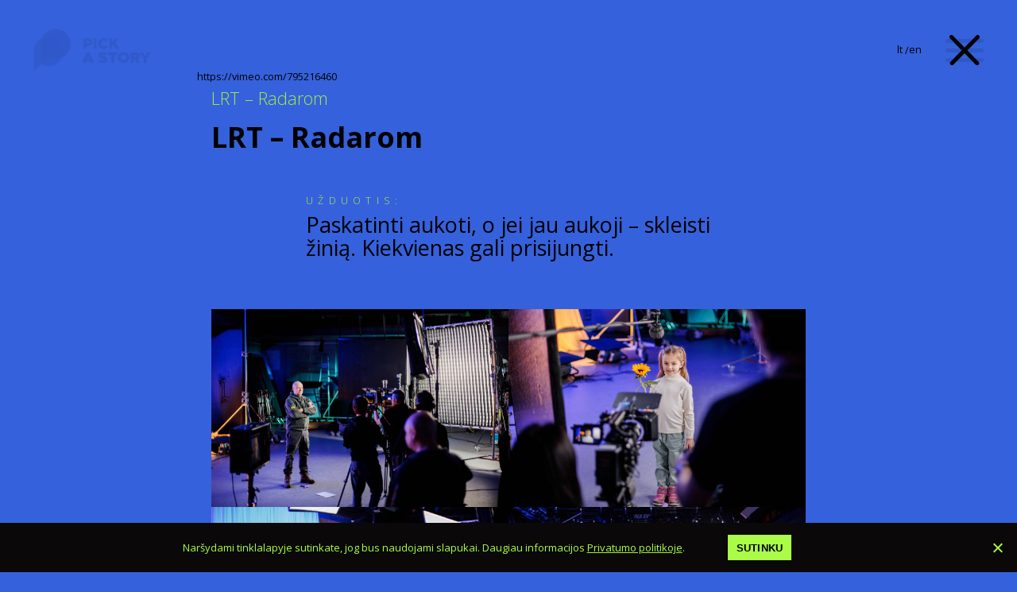

--- FILE ---
content_type: text/html; charset=UTF-8
request_url: https://pickastory.lt/lrt-radarom/
body_size: 13558
content:
<!doctype html>
<html lang="lt-LT">
<head>
	<meta charset="UTF-8">
	<meta name="viewport" content="width=device-width, initial-scale=1.0, maximum-scale=1.0, user-scalable=no">
	<link rel="profile" href="https://gmpg.org/xfn/11">

	<meta name="theme-color" content="#a7eb43" />
	
	<link rel="preconnect" href="https://fonts.googleapis.com">
	<link rel="preconnect" href="https://fonts.gstatic.com" crossorigin>
	<link href="https://fonts.googleapis.com/css2?family=Open+Sans:ital,wght@0,300..800;1,300..800&display=swap" rel="stylesheet">

	<script async type="text/javascript" src="https://pickastory.lt/wp-admin/admin-ajax.php?action=pll_xdata_check&#038;redirect=https%3A%2F%2Fpickastory.lt%2Flrt-radarom%2F&#038;nonce=b46222c901"></script><title>LRT &#x2d; Radarom Nupirkime Ukrainai radarų LRT &#x2d; Pick a Story</title>

<!-- The SEO Framework by Sybre Waaijer -->
<meta name="robots" content="max-snippet:-1,max-image-preview:standard,max-video-preview:-1" />
<link rel="canonical" href="https://pickastory.lt/lrt-radarom/" />
<meta name="description" content="Paskatinti aukoti, o jei jau aukoji – skleisti žinią. Kiekvienas gali prisijungti." />
<meta property="og:type" content="article" />
<meta property="og:locale" content="lt_LT" />
<meta property="og:site_name" content="Pick a Story" />
<meta property="og:title" content="NFQ &#x2d; make your own way" />
<meta property="og:description" content="Paskatinti aukoti, o jei jau aukoji – skleisti žinią. Kiekvienas gali prisijungti." />
<meta property="og:url" content="https://pickastory.lt/lrt-radarom/" />
<meta property="og:image" content="https://pickastory.lt/wp-content/uploads/2023/02/RADAROM_30.00_00_00_00.Still001.jpg" />
<meta property="og:image:width" content="1920" />
<meta property="og:image:height" content="1080" />
<meta property="og:image" content="https://pickastory.lt/wp-content/uploads/2023/02/RADAROM-2-1200x800.jpg" />
<meta property="og:image" content="https://pickastory.lt/wp-content/uploads/2023/02/RADAROM-3-1200x800.jpg" />
<meta property="og:image" content="https://pickastory.lt/wp-content/uploads/2023/02/RADAROM-1-1200x800.jpg" />
<meta property="og:image" content="https://pickastory.lt/wp-content/uploads/2023/02/RADAROM-4-1200x800.jpg" />
<meta property="article:published_time" content="2023-06-29T08:15:03+00:00" />
<meta property="article:modified_time" content="2023-02-07T09:32:50+00:00" />
<meta name="twitter:card" content="summary_large_image" />
<meta name="twitter:title" content="NFQ &#x2d; make your own way" />
<meta name="twitter:description" content="Paskatinti aukoti, o jei jau aukoji – skleisti žinią. Kiekvienas gali prisijungti." />
<meta name="twitter:image" content="https://pickastory.lt/wp-content/uploads/2023/02/RADAROM_30.00_00_00_00.Still001.jpg" />
<script type="application/ld+json">{"@context":"https://schema.org","@graph":[{"@type":"WebSite","@id":"https://pickastory.lt/#/schema/WebSite","url":"https://pickastory.lt/","name":"Pick a Story","inLanguage":"lt-LT","potentialAction":{"@type":"SearchAction","target":{"@type":"EntryPoint","urlTemplate":"https://pickastory.lt/search/{search_term_string}/"},"query-input":"required name=search_term_string"},"publisher":{"@type":"Organization","@id":"https://pickastory.lt/#/schema/Organization","name":"Pick a Story","url":"https://pickastory.lt/","logo":{"@type":"ImageObject","url":"https://pickastory.lt/wp-content/uploads/2023/02/cropped-cropped-android-chrome-512x512-1.png","contentUrl":"https://pickastory.lt/wp-content/uploads/2023/02/cropped-cropped-android-chrome-512x512-1.png","width":512,"height":512,"contentSize":"2224"}}},{"@type":"WebPage","@id":"https://pickastory.lt/lrt-radarom/","url":"https://pickastory.lt/lrt-radarom/","name":"LRT &#x2d; Radarom Nupirkime Ukrainai radarų LRT &#x2d; Pick a Story","description":"Paskatinti aukoti, o jei jau aukoji – skleisti žinią. Kiekvienas gali prisijungti.","inLanguage":"lt-LT","isPartOf":{"@id":"https://pickastory.lt/#/schema/WebSite"},"breadcrumb":{"@type":"BreadcrumbList","@id":"https://pickastory.lt/#/schema/BreadcrumbList","itemListElement":[{"@type":"ListItem","position":1,"item":"https://pickastory.lt/","name":"Pick a Story"},{"@type":"ListItem","position":2,"item":"https://pickastory.lt/darbai/","name":"Darbai"},{"@type":"ListItem","position":3,"name":"LRT &#x2d; Radarom Nupirkime Ukrainai radarų LRT"}]},"potentialAction":{"@type":"ReadAction","target":"https://pickastory.lt/lrt-radarom/"},"datePublished":"2023-06-29T08:15:03+00:00","dateModified":"2023-02-07T09:32:50+00:00","author":{"@type":"Person","@id":"https://pickastory.lt/#/schema/Person/7ea7f26e83f53905addcc4c73aa10dd7","name":"pickastory"}}]}</script>
<!-- / The SEO Framework by Sybre Waaijer | 31.86ms meta | 16.17ms boot -->

<link rel='dns-prefetch' href='//www.googletagmanager.com' />
<link rel="alternate" type="application/rss+xml" title="Pick a Story &raquo; Įrašų RSS srautas" href="https://pickastory.lt/feed/" />
<link rel="alternate" type="application/rss+xml" title="Pick a Story &raquo; Komentarų RSS srautas" href="https://pickastory.lt/comments/feed/" />
<link rel="alternate" type="application/rss+xml" title="Pick a Story &raquo; Įrašo „LRT &#8211; Radarom“ komentarų RSS srautas" href="https://pickastory.lt/lrt-radarom/feed/" />
<link rel="alternate" title="oEmbed (JSON)" type="application/json+oembed" href="https://pickastory.lt/wp-json/oembed/1.0/embed?url=https%3A%2F%2Fpickastory.lt%2Flrt-radarom%2F" />
<link rel="alternate" title="oEmbed (XML)" type="text/xml+oembed" href="https://pickastory.lt/wp-json/oembed/1.0/embed?url=https%3A%2F%2Fpickastory.lt%2Flrt-radarom%2F&#038;format=xml" />
<style id='wp-img-auto-sizes-contain-inline-css'>
img:is([sizes=auto i],[sizes^="auto," i]){contain-intrinsic-size:3000px 1500px}
/*# sourceURL=wp-img-auto-sizes-contain-inline-css */
</style>

<link rel='stylesheet' id='wp-block-library-css' href='https://pickastory.lt/wp-includes/css/dist/block-library/style.min.css?ver=6.9' media='all' />
<style id='wp-block-image-inline-css'>
.wp-block-image>a,.wp-block-image>figure>a{display:inline-block}.wp-block-image img{box-sizing:border-box;height:auto;max-width:100%;vertical-align:bottom}@media not (prefers-reduced-motion){.wp-block-image img.hide{visibility:hidden}.wp-block-image img.show{animation:show-content-image .4s}}.wp-block-image[style*=border-radius] img,.wp-block-image[style*=border-radius]>a{border-radius:inherit}.wp-block-image.has-custom-border img{box-sizing:border-box}.wp-block-image.aligncenter{text-align:center}.wp-block-image.alignfull>a,.wp-block-image.alignwide>a{width:100%}.wp-block-image.alignfull img,.wp-block-image.alignwide img{height:auto;width:100%}.wp-block-image .aligncenter,.wp-block-image .alignleft,.wp-block-image .alignright,.wp-block-image.aligncenter,.wp-block-image.alignleft,.wp-block-image.alignright{display:table}.wp-block-image .aligncenter>figcaption,.wp-block-image .alignleft>figcaption,.wp-block-image .alignright>figcaption,.wp-block-image.aligncenter>figcaption,.wp-block-image.alignleft>figcaption,.wp-block-image.alignright>figcaption{caption-side:bottom;display:table-caption}.wp-block-image .alignleft{float:left;margin:.5em 1em .5em 0}.wp-block-image .alignright{float:right;margin:.5em 0 .5em 1em}.wp-block-image .aligncenter{margin-left:auto;margin-right:auto}.wp-block-image :where(figcaption){margin-bottom:1em;margin-top:.5em}.wp-block-image.is-style-circle-mask img{border-radius:9999px}@supports ((-webkit-mask-image:none) or (mask-image:none)) or (-webkit-mask-image:none){.wp-block-image.is-style-circle-mask img{border-radius:0;-webkit-mask-image:url('data:image/svg+xml;utf8,<svg viewBox="0 0 100 100" xmlns="http://www.w3.org/2000/svg"><circle cx="50" cy="50" r="50"/></svg>');mask-image:url('data:image/svg+xml;utf8,<svg viewBox="0 0 100 100" xmlns="http://www.w3.org/2000/svg"><circle cx="50" cy="50" r="50"/></svg>');mask-mode:alpha;-webkit-mask-position:center;mask-position:center;-webkit-mask-repeat:no-repeat;mask-repeat:no-repeat;-webkit-mask-size:contain;mask-size:contain}}:root :where(.wp-block-image.is-style-rounded img,.wp-block-image .is-style-rounded img){border-radius:9999px}.wp-block-image figure{margin:0}.wp-lightbox-container{display:flex;flex-direction:column;position:relative}.wp-lightbox-container img{cursor:zoom-in}.wp-lightbox-container img:hover+button{opacity:1}.wp-lightbox-container button{align-items:center;backdrop-filter:blur(16px) saturate(180%);background-color:#5a5a5a40;border:none;border-radius:4px;cursor:zoom-in;display:flex;height:20px;justify-content:center;opacity:0;padding:0;position:absolute;right:16px;text-align:center;top:16px;width:20px;z-index:100}@media not (prefers-reduced-motion){.wp-lightbox-container button{transition:opacity .2s ease}}.wp-lightbox-container button:focus-visible{outline:3px auto #5a5a5a40;outline:3px auto -webkit-focus-ring-color;outline-offset:3px}.wp-lightbox-container button:hover{cursor:pointer;opacity:1}.wp-lightbox-container button:focus{opacity:1}.wp-lightbox-container button:focus,.wp-lightbox-container button:hover,.wp-lightbox-container button:not(:hover):not(:active):not(.has-background){background-color:#5a5a5a40;border:none}.wp-lightbox-overlay{box-sizing:border-box;cursor:zoom-out;height:100vh;left:0;overflow:hidden;position:fixed;top:0;visibility:hidden;width:100%;z-index:100000}.wp-lightbox-overlay .close-button{align-items:center;cursor:pointer;display:flex;justify-content:center;min-height:40px;min-width:40px;padding:0;position:absolute;right:calc(env(safe-area-inset-right) + 16px);top:calc(env(safe-area-inset-top) + 16px);z-index:5000000}.wp-lightbox-overlay .close-button:focus,.wp-lightbox-overlay .close-button:hover,.wp-lightbox-overlay .close-button:not(:hover):not(:active):not(.has-background){background:none;border:none}.wp-lightbox-overlay .lightbox-image-container{height:var(--wp--lightbox-container-height);left:50%;overflow:hidden;position:absolute;top:50%;transform:translate(-50%,-50%);transform-origin:top left;width:var(--wp--lightbox-container-width);z-index:9999999999}.wp-lightbox-overlay .wp-block-image{align-items:center;box-sizing:border-box;display:flex;height:100%;justify-content:center;margin:0;position:relative;transform-origin:0 0;width:100%;z-index:3000000}.wp-lightbox-overlay .wp-block-image img{height:var(--wp--lightbox-image-height);min-height:var(--wp--lightbox-image-height);min-width:var(--wp--lightbox-image-width);width:var(--wp--lightbox-image-width)}.wp-lightbox-overlay .wp-block-image figcaption{display:none}.wp-lightbox-overlay button{background:none;border:none}.wp-lightbox-overlay .scrim{background-color:#fff;height:100%;opacity:.9;position:absolute;width:100%;z-index:2000000}.wp-lightbox-overlay.active{visibility:visible}@media not (prefers-reduced-motion){.wp-lightbox-overlay.active{animation:turn-on-visibility .25s both}.wp-lightbox-overlay.active img{animation:turn-on-visibility .35s both}.wp-lightbox-overlay.show-closing-animation:not(.active){animation:turn-off-visibility .35s both}.wp-lightbox-overlay.show-closing-animation:not(.active) img{animation:turn-off-visibility .25s both}.wp-lightbox-overlay.zoom.active{animation:none;opacity:1;visibility:visible}.wp-lightbox-overlay.zoom.active .lightbox-image-container{animation:lightbox-zoom-in .4s}.wp-lightbox-overlay.zoom.active .lightbox-image-container img{animation:none}.wp-lightbox-overlay.zoom.active .scrim{animation:turn-on-visibility .4s forwards}.wp-lightbox-overlay.zoom.show-closing-animation:not(.active){animation:none}.wp-lightbox-overlay.zoom.show-closing-animation:not(.active) .lightbox-image-container{animation:lightbox-zoom-out .4s}.wp-lightbox-overlay.zoom.show-closing-animation:not(.active) .lightbox-image-container img{animation:none}.wp-lightbox-overlay.zoom.show-closing-animation:not(.active) .scrim{animation:turn-off-visibility .4s forwards}}@keyframes show-content-image{0%{visibility:hidden}99%{visibility:hidden}to{visibility:visible}}@keyframes turn-on-visibility{0%{opacity:0}to{opacity:1}}@keyframes turn-off-visibility{0%{opacity:1;visibility:visible}99%{opacity:0;visibility:visible}to{opacity:0;visibility:hidden}}@keyframes lightbox-zoom-in{0%{transform:translate(calc((-100vw + var(--wp--lightbox-scrollbar-width))/2 + var(--wp--lightbox-initial-left-position)),calc(-50vh + var(--wp--lightbox-initial-top-position))) scale(var(--wp--lightbox-scale))}to{transform:translate(-50%,-50%) scale(1)}}@keyframes lightbox-zoom-out{0%{transform:translate(-50%,-50%) scale(1);visibility:visible}99%{visibility:visible}to{transform:translate(calc((-100vw + var(--wp--lightbox-scrollbar-width))/2 + var(--wp--lightbox-initial-left-position)),calc(-50vh + var(--wp--lightbox-initial-top-position))) scale(var(--wp--lightbox-scale));visibility:hidden}}
/*# sourceURL=https://pickastory.lt/wp-includes/blocks/image/style.min.css */
</style>
<style id='wp-block-columns-inline-css'>
.wp-block-columns{box-sizing:border-box;display:flex;flex-wrap:wrap!important}@media (min-width:782px){.wp-block-columns{flex-wrap:nowrap!important}}.wp-block-columns{align-items:normal!important}.wp-block-columns.are-vertically-aligned-top{align-items:flex-start}.wp-block-columns.are-vertically-aligned-center{align-items:center}.wp-block-columns.are-vertically-aligned-bottom{align-items:flex-end}@media (max-width:781px){.wp-block-columns:not(.is-not-stacked-on-mobile)>.wp-block-column{flex-basis:100%!important}}@media (min-width:782px){.wp-block-columns:not(.is-not-stacked-on-mobile)>.wp-block-column{flex-basis:0;flex-grow:1}.wp-block-columns:not(.is-not-stacked-on-mobile)>.wp-block-column[style*=flex-basis]{flex-grow:0}}.wp-block-columns.is-not-stacked-on-mobile{flex-wrap:nowrap!important}.wp-block-columns.is-not-stacked-on-mobile>.wp-block-column{flex-basis:0;flex-grow:1}.wp-block-columns.is-not-stacked-on-mobile>.wp-block-column[style*=flex-basis]{flex-grow:0}:where(.wp-block-columns){margin-bottom:1.75em}:where(.wp-block-columns.has-background){padding:1.25em 2.375em}.wp-block-column{flex-grow:1;min-width:0;overflow-wrap:break-word;word-break:break-word}.wp-block-column.is-vertically-aligned-top{align-self:flex-start}.wp-block-column.is-vertically-aligned-center{align-self:center}.wp-block-column.is-vertically-aligned-bottom{align-self:flex-end}.wp-block-column.is-vertically-aligned-stretch{align-self:stretch}.wp-block-column.is-vertically-aligned-bottom,.wp-block-column.is-vertically-aligned-center,.wp-block-column.is-vertically-aligned-top{width:100%}
/*# sourceURL=https://pickastory.lt/wp-includes/blocks/columns/style.min.css */
</style>
<style id='wp-block-paragraph-inline-css'>
.is-small-text{font-size:.875em}.is-regular-text{font-size:1em}.is-large-text{font-size:2.25em}.is-larger-text{font-size:3em}.has-drop-cap:not(:focus):first-letter{float:left;font-size:8.4em;font-style:normal;font-weight:100;line-height:.68;margin:.05em .1em 0 0;text-transform:uppercase}body.rtl .has-drop-cap:not(:focus):first-letter{float:none;margin-left:.1em}p.has-drop-cap.has-background{overflow:hidden}:root :where(p.has-background){padding:1.25em 2.375em}:where(p.has-text-color:not(.has-link-color)) a{color:inherit}p.has-text-align-left[style*="writing-mode:vertical-lr"],p.has-text-align-right[style*="writing-mode:vertical-rl"]{rotate:180deg}
/*# sourceURL=https://pickastory.lt/wp-includes/blocks/paragraph/style.min.css */
</style>
<style id='wp-block-quote-inline-css'>
.wp-block-quote{box-sizing:border-box;overflow-wrap:break-word}.wp-block-quote.is-large:where(:not(.is-style-plain)),.wp-block-quote.is-style-large:where(:not(.is-style-plain)){margin-bottom:1em;padding:0 1em}.wp-block-quote.is-large:where(:not(.is-style-plain)) p,.wp-block-quote.is-style-large:where(:not(.is-style-plain)) p{font-size:1.5em;font-style:italic;line-height:1.6}.wp-block-quote.is-large:where(:not(.is-style-plain)) cite,.wp-block-quote.is-large:where(:not(.is-style-plain)) footer,.wp-block-quote.is-style-large:where(:not(.is-style-plain)) cite,.wp-block-quote.is-style-large:where(:not(.is-style-plain)) footer{font-size:1.125em;text-align:right}.wp-block-quote>cite{display:block}
/*# sourceURL=https://pickastory.lt/wp-includes/blocks/quote/style.min.css */
</style>
<style id='global-styles-inline-css'>
:root{--wp--preset--aspect-ratio--square: 1;--wp--preset--aspect-ratio--4-3: 4/3;--wp--preset--aspect-ratio--3-4: 3/4;--wp--preset--aspect-ratio--3-2: 3/2;--wp--preset--aspect-ratio--2-3: 2/3;--wp--preset--aspect-ratio--16-9: 16/9;--wp--preset--aspect-ratio--9-16: 9/16;--wp--preset--color--black: #000000;--wp--preset--color--cyan-bluish-gray: #abb8c3;--wp--preset--color--white: #ffffff;--wp--preset--color--pale-pink: #f78da7;--wp--preset--color--vivid-red: #cf2e2e;--wp--preset--color--luminous-vivid-orange: #ff6900;--wp--preset--color--luminous-vivid-amber: #fcb900;--wp--preset--color--light-green-cyan: #7bdcb5;--wp--preset--color--vivid-green-cyan: #00d084;--wp--preset--color--pale-cyan-blue: #8ed1fc;--wp--preset--color--vivid-cyan-blue: #0693e3;--wp--preset--color--vivid-purple: #9b51e0;--wp--preset--gradient--vivid-cyan-blue-to-vivid-purple: linear-gradient(135deg,rgb(6,147,227) 0%,rgb(155,81,224) 100%);--wp--preset--gradient--light-green-cyan-to-vivid-green-cyan: linear-gradient(135deg,rgb(122,220,180) 0%,rgb(0,208,130) 100%);--wp--preset--gradient--luminous-vivid-amber-to-luminous-vivid-orange: linear-gradient(135deg,rgb(252,185,0) 0%,rgb(255,105,0) 100%);--wp--preset--gradient--luminous-vivid-orange-to-vivid-red: linear-gradient(135deg,rgb(255,105,0) 0%,rgb(207,46,46) 100%);--wp--preset--gradient--very-light-gray-to-cyan-bluish-gray: linear-gradient(135deg,rgb(238,238,238) 0%,rgb(169,184,195) 100%);--wp--preset--gradient--cool-to-warm-spectrum: linear-gradient(135deg,rgb(74,234,220) 0%,rgb(151,120,209) 20%,rgb(207,42,186) 40%,rgb(238,44,130) 60%,rgb(251,105,98) 80%,rgb(254,248,76) 100%);--wp--preset--gradient--blush-light-purple: linear-gradient(135deg,rgb(255,206,236) 0%,rgb(152,150,240) 100%);--wp--preset--gradient--blush-bordeaux: linear-gradient(135deg,rgb(254,205,165) 0%,rgb(254,45,45) 50%,rgb(107,0,62) 100%);--wp--preset--gradient--luminous-dusk: linear-gradient(135deg,rgb(255,203,112) 0%,rgb(199,81,192) 50%,rgb(65,88,208) 100%);--wp--preset--gradient--pale-ocean: linear-gradient(135deg,rgb(255,245,203) 0%,rgb(182,227,212) 50%,rgb(51,167,181) 100%);--wp--preset--gradient--electric-grass: linear-gradient(135deg,rgb(202,248,128) 0%,rgb(113,206,126) 100%);--wp--preset--gradient--midnight: linear-gradient(135deg,rgb(2,3,129) 0%,rgb(40,116,252) 100%);--wp--preset--font-size--small: 13px;--wp--preset--font-size--medium: 20px;--wp--preset--font-size--large: 36px;--wp--preset--font-size--x-large: 42px;--wp--preset--spacing--20: 0.44rem;--wp--preset--spacing--30: 0.67rem;--wp--preset--spacing--40: 1rem;--wp--preset--spacing--50: 1.5rem;--wp--preset--spacing--60: 2.25rem;--wp--preset--spacing--70: 3.38rem;--wp--preset--spacing--80: 5.06rem;--wp--preset--shadow--natural: 6px 6px 9px rgba(0, 0, 0, 0.2);--wp--preset--shadow--deep: 12px 12px 50px rgba(0, 0, 0, 0.4);--wp--preset--shadow--sharp: 6px 6px 0px rgba(0, 0, 0, 0.2);--wp--preset--shadow--outlined: 6px 6px 0px -3px rgb(255, 255, 255), 6px 6px rgb(0, 0, 0);--wp--preset--shadow--crisp: 6px 6px 0px rgb(0, 0, 0);}:where(.is-layout-flex){gap: 0.5em;}:where(.is-layout-grid){gap: 0.5em;}body .is-layout-flex{display: flex;}.is-layout-flex{flex-wrap: wrap;align-items: center;}.is-layout-flex > :is(*, div){margin: 0;}body .is-layout-grid{display: grid;}.is-layout-grid > :is(*, div){margin: 0;}:where(.wp-block-columns.is-layout-flex){gap: 2em;}:where(.wp-block-columns.is-layout-grid){gap: 2em;}:where(.wp-block-post-template.is-layout-flex){gap: 1.25em;}:where(.wp-block-post-template.is-layout-grid){gap: 1.25em;}.has-black-color{color: var(--wp--preset--color--black) !important;}.has-cyan-bluish-gray-color{color: var(--wp--preset--color--cyan-bluish-gray) !important;}.has-white-color{color: var(--wp--preset--color--white) !important;}.has-pale-pink-color{color: var(--wp--preset--color--pale-pink) !important;}.has-vivid-red-color{color: var(--wp--preset--color--vivid-red) !important;}.has-luminous-vivid-orange-color{color: var(--wp--preset--color--luminous-vivid-orange) !important;}.has-luminous-vivid-amber-color{color: var(--wp--preset--color--luminous-vivid-amber) !important;}.has-light-green-cyan-color{color: var(--wp--preset--color--light-green-cyan) !important;}.has-vivid-green-cyan-color{color: var(--wp--preset--color--vivid-green-cyan) !important;}.has-pale-cyan-blue-color{color: var(--wp--preset--color--pale-cyan-blue) !important;}.has-vivid-cyan-blue-color{color: var(--wp--preset--color--vivid-cyan-blue) !important;}.has-vivid-purple-color{color: var(--wp--preset--color--vivid-purple) !important;}.has-black-background-color{background-color: var(--wp--preset--color--black) !important;}.has-cyan-bluish-gray-background-color{background-color: var(--wp--preset--color--cyan-bluish-gray) !important;}.has-white-background-color{background-color: var(--wp--preset--color--white) !important;}.has-pale-pink-background-color{background-color: var(--wp--preset--color--pale-pink) !important;}.has-vivid-red-background-color{background-color: var(--wp--preset--color--vivid-red) !important;}.has-luminous-vivid-orange-background-color{background-color: var(--wp--preset--color--luminous-vivid-orange) !important;}.has-luminous-vivid-amber-background-color{background-color: var(--wp--preset--color--luminous-vivid-amber) !important;}.has-light-green-cyan-background-color{background-color: var(--wp--preset--color--light-green-cyan) !important;}.has-vivid-green-cyan-background-color{background-color: var(--wp--preset--color--vivid-green-cyan) !important;}.has-pale-cyan-blue-background-color{background-color: var(--wp--preset--color--pale-cyan-blue) !important;}.has-vivid-cyan-blue-background-color{background-color: var(--wp--preset--color--vivid-cyan-blue) !important;}.has-vivid-purple-background-color{background-color: var(--wp--preset--color--vivid-purple) !important;}.has-black-border-color{border-color: var(--wp--preset--color--black) !important;}.has-cyan-bluish-gray-border-color{border-color: var(--wp--preset--color--cyan-bluish-gray) !important;}.has-white-border-color{border-color: var(--wp--preset--color--white) !important;}.has-pale-pink-border-color{border-color: var(--wp--preset--color--pale-pink) !important;}.has-vivid-red-border-color{border-color: var(--wp--preset--color--vivid-red) !important;}.has-luminous-vivid-orange-border-color{border-color: var(--wp--preset--color--luminous-vivid-orange) !important;}.has-luminous-vivid-amber-border-color{border-color: var(--wp--preset--color--luminous-vivid-amber) !important;}.has-light-green-cyan-border-color{border-color: var(--wp--preset--color--light-green-cyan) !important;}.has-vivid-green-cyan-border-color{border-color: var(--wp--preset--color--vivid-green-cyan) !important;}.has-pale-cyan-blue-border-color{border-color: var(--wp--preset--color--pale-cyan-blue) !important;}.has-vivid-cyan-blue-border-color{border-color: var(--wp--preset--color--vivid-cyan-blue) !important;}.has-vivid-purple-border-color{border-color: var(--wp--preset--color--vivid-purple) !important;}.has-vivid-cyan-blue-to-vivid-purple-gradient-background{background: var(--wp--preset--gradient--vivid-cyan-blue-to-vivid-purple) !important;}.has-light-green-cyan-to-vivid-green-cyan-gradient-background{background: var(--wp--preset--gradient--light-green-cyan-to-vivid-green-cyan) !important;}.has-luminous-vivid-amber-to-luminous-vivid-orange-gradient-background{background: var(--wp--preset--gradient--luminous-vivid-amber-to-luminous-vivid-orange) !important;}.has-luminous-vivid-orange-to-vivid-red-gradient-background{background: var(--wp--preset--gradient--luminous-vivid-orange-to-vivid-red) !important;}.has-very-light-gray-to-cyan-bluish-gray-gradient-background{background: var(--wp--preset--gradient--very-light-gray-to-cyan-bluish-gray) !important;}.has-cool-to-warm-spectrum-gradient-background{background: var(--wp--preset--gradient--cool-to-warm-spectrum) !important;}.has-blush-light-purple-gradient-background{background: var(--wp--preset--gradient--blush-light-purple) !important;}.has-blush-bordeaux-gradient-background{background: var(--wp--preset--gradient--blush-bordeaux) !important;}.has-luminous-dusk-gradient-background{background: var(--wp--preset--gradient--luminous-dusk) !important;}.has-pale-ocean-gradient-background{background: var(--wp--preset--gradient--pale-ocean) !important;}.has-electric-grass-gradient-background{background: var(--wp--preset--gradient--electric-grass) !important;}.has-midnight-gradient-background{background: var(--wp--preset--gradient--midnight) !important;}.has-small-font-size{font-size: var(--wp--preset--font-size--small) !important;}.has-medium-font-size{font-size: var(--wp--preset--font-size--medium) !important;}.has-large-font-size{font-size: var(--wp--preset--font-size--large) !important;}.has-x-large-font-size{font-size: var(--wp--preset--font-size--x-large) !important;}
:where(.wp-block-columns.is-layout-flex){gap: 2em;}:where(.wp-block-columns.is-layout-grid){gap: 2em;}
/*# sourceURL=global-styles-inline-css */
</style>
<style id='core-block-supports-inline-css'>
.wp-container-core-columns-is-layout-9d6595d7{flex-wrap:nowrap;}
/*# sourceURL=core-block-supports-inline-css */
</style>

<style id='classic-theme-styles-inline-css'>
/*! This file is auto-generated */
.wp-block-button__link{color:#fff;background-color:#32373c;border-radius:9999px;box-shadow:none;text-decoration:none;padding:calc(.667em + 2px) calc(1.333em + 2px);font-size:1.125em}.wp-block-file__button{background:#32373c;color:#fff;text-decoration:none}
/*# sourceURL=/wp-includes/css/classic-themes.min.css */
</style>
<link rel='stylesheet' id='contact-form-7-css' href='https://pickastory.lt/wp-content/plugins/contact-form-7/includes/css/styles.css?ver=5.9.3' media='all' />
<link rel='stylesheet' id='cookie-notice-front-css' href='https://pickastory.lt/wp-content/plugins/cookie-notice/css/front.min.css?ver=2.4.16' media='all' />
<link rel='stylesheet' id='sllv-css-main-css' href='https://pickastory.lt/wp-content/plugins/simple-lazy-load-videos/assets/css/main.css?ver=1702802656' media='all' />
<link rel='stylesheet' id='pickastory-style-css' href='https://pickastory.lt/wp-content/themes/pickastory/style.css?ver=1.2.1' media='all' />
<link rel='stylesheet' id='pickastory-style-sassified-css' href='https://pickastory.lt/wp-content/themes/pickastory/sass/style.css?ver=1.2.1' media='all' />
<script src="https://pickastory.lt/wp-includes/js/jquery/jquery.min.js?ver=3.7.1" id="jquery-core-js"></script>
<script src="https://pickastory.lt/wp-includes/js/jquery/jquery-migrate.min.js?ver=3.4.1" id="jquery-migrate-js"></script>

<!-- Google Analytics snippet added by Site Kit -->
<script src="https://www.googletagmanager.com/gtag/js?id=GT-KFLGJB4" id="google_gtagjs-js" async></script>
<script id="google_gtagjs-js-after">
window.dataLayer = window.dataLayer || [];function gtag(){dataLayer.push(arguments);}
gtag('set', 'linker', {"domains":["pickastory.lt"]} );
gtag("js", new Date());
gtag("set", "developer_id.dZTNiMT", true);
gtag("config", "GT-KFLGJB4");
gtag("config", "AW-864973815");
//# sourceURL=google_gtagjs-js-after
</script>

<!-- End Google Analytics snippet added by Site Kit -->
<link rel="https://api.w.org/" href="https://pickastory.lt/wp-json/" /><link rel="alternate" title="JSON" type="application/json" href="https://pickastory.lt/wp-json/wp/v2/posts/1828" /><link rel="EditURI" type="application/rsd+xml" title="RSD" href="https://pickastory.lt/xmlrpc.php?rsd" />
<meta name="generator" content="Site Kit by Google 1.123.1" /><link rel="pingback" href="https://pickastory.lt/xmlrpc.php">
<!-- Google Tag Manager snippet added by Site Kit -->
<script>
			( function( w, d, s, l, i ) {
				w[l] = w[l] || [];
				w[l].push( {'gtm.start': new Date().getTime(), event: 'gtm.js'} );
				var f = d.getElementsByTagName( s )[0],
					j = d.createElement( s ), dl = l != 'dataLayer' ? '&l=' + l : '';
				j.async = true;
				j.src = 'https://www.googletagmanager.com/gtm.js?id=' + i + dl;
				f.parentNode.insertBefore( j, f );
			} )( window, document, 'script', 'dataLayer', 'GTM-KPVJ6WM' );
			
</script>

<!-- End Google Tag Manager snippet added by Site Kit -->
<!-- Google Tag Manager -->
<script>(function(w,d,s,l,i){w[l]=w[l]||[];w[l].push({'gtm.start':
new Date().getTime(),event:'gtm.js'});var f=d.getElementsByTagName(s)[0],
j=d.createElement(s),dl=l!='dataLayer'?'&l='+l:'';j.async=true;j.src=
'https://www.googletagmanager.com/gtm.js?id='+i+dl;f.parentNode.insertBefore(j,f);
})(window,document,'script','dataLayer','GTM-P6F98XP');</script>
<!-- End Google Tag Manager -->

<!-- Meta Pixel Code -->
<script>
!function(f,b,e,v,n,t,s)
{if(f.fbq)return;n=f.fbq=function(){n.callMethod?
n.callMethod.apply(n,arguments):n.queue.push(arguments)};
if(!f._fbq)f._fbq=n;n.push=n;n.loaded=!0;n.version='2.0';
n.queue=[];t=b.createElement(e);t.async=!0;
t.src=v;s=b.getElementsByTagName(e)[0];
s.parentNode.insertBefore(t,s)}(window, document,'script',
'https://connect.facebook.net/en_US/fbevents.js');
fbq('init', '3343839282542926');
fbq('track', 'PageView');
</script>
<noscript><img height="1" width="1" style="display:none"
src="https://www.facebook.com/tr?id=3343839282542926&ev=PageView&noscript=1"
/></noscript>
<!-- End Meta Pixel Code --><link rel="icon" href="https://pickastory.lt/wp-content/uploads/2023/02/cropped-cropped-android-chrome-512x512-1-32x32.png" sizes="32x32" />
<link rel="icon" href="https://pickastory.lt/wp-content/uploads/2023/02/cropped-cropped-android-chrome-512x512-1-192x192.png" sizes="192x192" />
<link rel="apple-touch-icon" href="https://pickastory.lt/wp-content/uploads/2023/02/cropped-cropped-android-chrome-512x512-1-180x180.png" />
<meta name="msapplication-TileImage" content="https://pickastory.lt/wp-content/uploads/2023/02/cropped-cropped-android-chrome-512x512-1-270x270.png" />
		<style id="wp-custom-css">
			#cookie-notice .cookie-notice-container {
	display: flex;
	justify-content: center;
	align-items: center;
}

#cn-notice-text {
	margin: 0!important;
}

#cn-notice-text a {
	color: #abfc49;
	text-decoration: underline;
}
#cn-notice-text a:hover {
	text-decoration: none;
}

#cn-notice-buttons a {
	margin: 0 6rem!important;
	font-weight: 300;
	border-radius: 0;
	background: #abfc49!important;
	font-weight: 700!important;
	text-transform: uppercase!important;
	color: #000!important;
	padding: 1rem 3rem;
	border-radius: 0!important;
	border: 1px solid #abfc49!important;
}

#cn-notice-buttons a:hover {
	background: transparent!important;
	color: #abfc49!important;
}

.cn-close-icon {
	opacity: 1;
}
.cn-close-icon:hover {
	opacity: 0.75;
}

.cn-close-icon:before, 
.cn-close-icon:after {
	background-color: #abfc49;
}

@media screen and (max-width: 768px) {
	#cookie-notice .cookie-notice-container {
		flex-direction: column;
	}
	
	#cn-notice-text {
		margin-bottom: 1em!important;
		text-align: center;
	}
	#cn-notice-buttons a {
	padding: 1.3333rem 3.6666rem;
}
}






input[type="submit"]:disabled {
/* 	opacity: .25; */
	cursor: not-allowed!important;
	background: transparent!important;
	color: #abfc49!important;
}
input[type="submit"]:disabled:hover,
input[type="submit"]:disabled:focus {
	background: transparent!important;
	color: #abfc49!important;
}












html[lang="de-DE"] li.lang-item-se,
html[lang="de-DE"] li.lang-item-lt,
html[lang="de-DE"] li.lang-item-en::before,
html[lang="sv-SE"] li.lang-item-de,
html[lang="sv-SE"] li.lang-item-lt,
html[lang="sv-SE"] li.lang-item-en::before,
html[lang="lt-LT"] li.lang-item-de,
html[lang="lt-LT"] li.lang-item-se {
	display: none!important;
}
html[lang="en-GB"] #header nav.languages-and-menu ul.languages li.lang-item-se,
html[lang="en-GB"] #header nav.languages-and-menu ul.languages li.lang-item-de {
	display: none;
}



#susisiekite input[type=submit] {
    max-width: fit-content;
}

html[lang="sv-SE"] .wpcf7 .wpcf7-list-item {
    font-size: 1.64rem;
}

li.lang-item.current-lang {
	pointer-events: none;
}




.pagrindinis-video > iframe {
	width: 100% !important;
	height: auto;
	aspect-ratio: 16 / 9;
}

img.sllv-video__media {
	object-fit: cover;
}
button.sllv-video__button {
	background: url([data-uri]);
	width: 10rem;
	height: 10rem;
}
button.sllv-video__button svg {
	display: none;
}
		</style>
		</head>

<body data-rsssl=1 class="wp-singular post-template-default single single-post postid-1828 single-format-standard wp-theme-pickastory cookies-not-set">
<!-- Google Tag Manager (noscript) -->
<noscript><iframe src="https://www.googletagmanager.com/ns.html?id=GTM-P6F98XP"
height="0" width="0" style="display:none;visibility:hidden"></iframe></noscript>
<!-- End Google Tag Manager (noscript) -->
		<!-- Google Tag Manager (noscript) snippet added by Site Kit -->
		<noscript>
			<iframe src="https://www.googletagmanager.com/ns.html?id=GTM-KPVJ6WM" height="0" width="0" style="display:none;visibility:hidden"></iframe>
		</noscript>
		<!-- End Google Tag Manager (noscript) snippet added by Site Kit -->
		<div id="page">

	<main id="main">
		
		<header id="header">
			
			<div class="logo">
									<p class="site-title">
						<a href="https://pickastory.lt/" rel="home">
							Pick a Story						</a>
					</p>
							</div>

			<nav class="languages-and-menu">
				<ul class="languages">
						<li class="lang-item lang-item-2 lang-item-lt current-lang lang-item-first"><a  lang="lt-LT" hreflang="lt-LT" href="https://pickastory.lt/lrt-radarom/">lt</a></li>
	<li class="lang-item lang-item-5 lang-item-en no-translation"><a  lang="en-GB" hreflang="en-GB" href="https://pickastory.eu/">en</a></li>
	<li class="lang-item lang-item-93 lang-item-se no-translation"><a  lang="sv-SE" hreflang="sv-SE" href="http://pickastory.se/">se</a></li>
	<li class="lang-item lang-item-98 lang-item-de no-translation"><a  lang="de-DE" hreflang="de-DE" href="http://pickastory.de/">de</a></li>

					<script>console.log("Cookie: ")</script>				</ul>

									<button class="menu-toggle" aria-hidden="true">
						Meniu					</button>

					
					<button class="menu-toggle" aria-expanded="true" onclick="location.href='https://pickastory.lt/darbai/';">
						Grįžti į darbų puslapį					</button>
							</nav>
		</header>

	<!-- <main id="main"> -->
		
<article id="post-1828" class="post-1828 post type-post status-publish format-standard has-post-thumbnail hentry category-darbai">
	<div class="entry-content">
		<div class="pagrindinis-video">
			<a href="https://vimeo.com/795216460">https://vimeo.com/795216460</a>		</div>

		<h1>
			LRT &#8211; Radarom&nbsp;&nbsp;					</h1>

		
<p class="has-large-font-size"><strong>LRT &#8211; Radarom</strong></p>



<blockquote class="wp-block-quote is-layout-flow wp-block-quote-is-layout-flow">
<p>Paskatinti aukoti, o jei jau aukoji – skleisti žinią. Kiekvienas gali prisijungti.</p>
<cite>Užduotis:</cite></blockquote>



<div class="wp-block-columns is-layout-flex wp-container-core-columns-is-layout-9d6595d7 wp-block-columns-is-layout-flex">
<div class="wp-block-column is-layout-flow wp-block-column-is-layout-flow">
<figure class="wp-block-image size-large"><img fetchpriority="high" decoding="async" width="1200" height="800" src="https://pickastory.lt/wp-content/uploads/2023/02/RADAROM-2-1200x800.jpg" alt="" class="wp-image-1848" srcset="https://pickastory.lt/wp-content/uploads/2023/02/RADAROM-2-1200x800.jpg 1200w, https://pickastory.lt/wp-content/uploads/2023/02/RADAROM-2-600x400.jpg 600w, https://pickastory.lt/wp-content/uploads/2023/02/RADAROM-2-300x200.jpg 300w, https://pickastory.lt/wp-content/uploads/2023/02/RADAROM-2-768x512.jpg 768w, https://pickastory.lt/wp-content/uploads/2023/02/RADAROM-2-1600x1067.jpg 1600w, https://pickastory.lt/wp-content/uploads/2023/02/RADAROM-2-1536x1024.jpg 1536w, https://pickastory.lt/wp-content/uploads/2023/02/RADAROM-2-2048x1365.jpg 2048w, https://pickastory.lt/wp-content/uploads/2023/02/RADAROM-2-540x360.jpg 540w, https://pickastory.lt/wp-content/uploads/2023/02/RADAROM-2-120x80.jpg 120w" sizes="(max-width: 1200px) 100vw, 1200px" /></figure>
</div>



<div class="wp-block-column is-layout-flow wp-block-column-is-layout-flow">
<figure class="wp-block-image size-large"><img decoding="async" width="1200" height="800" src="https://pickastory.lt/wp-content/uploads/2023/02/RADAROM-3-1200x800.jpg" alt="" class="wp-image-1849" srcset="https://pickastory.lt/wp-content/uploads/2023/02/RADAROM-3-1200x800.jpg 1200w, https://pickastory.lt/wp-content/uploads/2023/02/RADAROM-3-600x400.jpg 600w, https://pickastory.lt/wp-content/uploads/2023/02/RADAROM-3-300x200.jpg 300w, https://pickastory.lt/wp-content/uploads/2023/02/RADAROM-3-768x512.jpg 768w, https://pickastory.lt/wp-content/uploads/2023/02/RADAROM-3-1600x1067.jpg 1600w, https://pickastory.lt/wp-content/uploads/2023/02/RADAROM-3-1536x1024.jpg 1536w, https://pickastory.lt/wp-content/uploads/2023/02/RADAROM-3-2048x1365.jpg 2048w, https://pickastory.lt/wp-content/uploads/2023/02/RADAROM-3-540x360.jpg 540w, https://pickastory.lt/wp-content/uploads/2023/02/RADAROM-3-120x80.jpg 120w" sizes="(max-width: 1200px) 100vw, 1200px" /></figure>
</div>
</div>



<div class="wp-block-columns is-layout-flex wp-container-core-columns-is-layout-9d6595d7 wp-block-columns-is-layout-flex">
<div class="wp-block-column is-layout-flow wp-block-column-is-layout-flow">
<figure class="wp-block-image size-large"><img decoding="async" width="1200" height="800" src="https://pickastory.lt/wp-content/uploads/2023/02/RADAROM-1-1200x800.jpg" alt="" class="wp-image-1847" srcset="https://pickastory.lt/wp-content/uploads/2023/02/RADAROM-1-1200x800.jpg 1200w, https://pickastory.lt/wp-content/uploads/2023/02/RADAROM-1-600x400.jpg 600w, https://pickastory.lt/wp-content/uploads/2023/02/RADAROM-1-300x200.jpg 300w, https://pickastory.lt/wp-content/uploads/2023/02/RADAROM-1-768x512.jpg 768w, https://pickastory.lt/wp-content/uploads/2023/02/RADAROM-1-1600x1067.jpg 1600w, https://pickastory.lt/wp-content/uploads/2023/02/RADAROM-1-1536x1024.jpg 1536w, https://pickastory.lt/wp-content/uploads/2023/02/RADAROM-1-2048x1365.jpg 2048w, https://pickastory.lt/wp-content/uploads/2023/02/RADAROM-1-540x360.jpg 540w, https://pickastory.lt/wp-content/uploads/2023/02/RADAROM-1-120x80.jpg 120w" sizes="(max-width: 1200px) 100vw, 1200px" /></figure>
</div>



<div class="wp-block-column is-layout-flow wp-block-column-is-layout-flow">
<figure class="wp-block-image size-large"><img loading="lazy" decoding="async" width="1200" height="800" src="https://pickastory.lt/wp-content/uploads/2023/02/RADAROM-4-1200x800.jpg" alt="" class="wp-image-1850" srcset="https://pickastory.lt/wp-content/uploads/2023/02/RADAROM-4-1200x800.jpg 1200w, https://pickastory.lt/wp-content/uploads/2023/02/RADAROM-4-600x400.jpg 600w, https://pickastory.lt/wp-content/uploads/2023/02/RADAROM-4-300x200.jpg 300w, https://pickastory.lt/wp-content/uploads/2023/02/RADAROM-4-768x512.jpg 768w, https://pickastory.lt/wp-content/uploads/2023/02/RADAROM-4-1600x1067.jpg 1600w, https://pickastory.lt/wp-content/uploads/2023/02/RADAROM-4-1536x1024.jpg 1536w, https://pickastory.lt/wp-content/uploads/2023/02/RADAROM-4-2048x1365.jpg 2048w, https://pickastory.lt/wp-content/uploads/2023/02/RADAROM-4-540x360.jpg 540w, https://pickastory.lt/wp-content/uploads/2023/02/RADAROM-4-120x80.jpg 120w" sizes="auto, (max-width: 1200px) 100vw, 1200px" /></figure>
</div>
</div>



<p>Nuotraukos &#8211; D. Umbraso, E.Blaževič</p>



<div class="wp-block-columns is-layout-flex wp-container-core-columns-is-layout-9d6595d7 wp-block-columns-is-layout-flex">
<div class="wp-block-column is-layout-flow wp-block-column-is-layout-flow" style="flex-basis:100%">
<p style="font-weight:300; font-size: 1.8rem; margin: 6.6667rem 0"><strong>Komanda:</strong><br>
<br>Režisierė &#8211; Emilija Petkūnaitė
<br>Prodiuseris &#8211; Dovydas Šablauskis
<br>Operatorius &#8211; Petras Skukauskas
<br>Kameros asistentas &#8211; Teodoras Butėnas
<br>Apšvietimas &#8211; Darius Narkas Zalmonas
<br>Dailininkė &#8211; Giedrė Valeišaitė
<br>Stilistės – Roberta Kučinskaitė Aliukė, Guostė Mickevičiūtė
<br>Grimerė – Laura Skubė
<br>Garsistas &#8211; Jonas Parafinov
<br>Pprodiuserio asistentė – Indrė Šiupinytė
<br>Garso suvedimas – Laurynas Kamarauskas
<br>Spalvų dailininkas – Karolis Labutis
<br>Ačiū Prorent.lt 
<br>
<br>Ačiū klientui LRT, o konkrečiai Mantas Velykis, Gabija Kaukėnaitė už pasitikėjimą filmuoti ir kvietimą prisidėti prie ypač svarbios paramos akcijos. Visi susivienijome bandram tikslui &#8211; #RADAROM &#8211; nupirkime Ukrainai radarų! www.radarom.lt<br>

</p>
</div>
</div>



<p></p>
	</div>

	<footer class="entry-footer">
		<p>jei patiko mūsų darbai, <a href="https://pickastory.lt/kontaktai/#email">susisiekite</a>.</p>
		<div><img src="https://pickastory.lt/wp-content/themes/pickastory/img/rodykle-i-kaire.svg" alt="←" width="60" height="12"><span><a href="https://pickastory.lt/darbai/">peržiūrėti kitus darbus</a></span></div>
	</footer>
</article>
	<!-- </main> -->
	

	</main>

	<footer id="footer">
		<div class="email">
			<a href="https://pickastory.lt/kontaktai/#email">e-mail</a>				
		</div>

		<div class="menu-social-meniu-container"><ul id="social-menu" class="menu"><li id="menu-item-1905" class="menu-item menu-item-type-custom menu-item-object-custom menu-item-1905"><a href="https://www.linkedin.com/company/pick-a-story/">in</a></li>
<li id="menu-item-132" class="menu-item menu-item-type-custom menu-item-object-custom menu-item-132"><a target="_blank" href="https://www.instagram.com/pickastory.eu/">ig</a></li>
<li id="menu-item-133" class="menu-item menu-item-type-custom menu-item-object-custom menu-item-133"><a target="_blank" href="https://vimeo.com/pickastory/">vm</a></li>
<li id="menu-item-131" class="menu-item menu-item-type-custom menu-item-object-custom menu-item-131"><a target="_blank" href="https://www.facebook.com/pickastory.eu/">fb</a></li>
</ul></div>	</footer>
</div><!-- #page -->

<script type="speculationrules">
{"prefetch":[{"source":"document","where":{"and":[{"href_matches":"/*"},{"not":{"href_matches":["/wp-*.php","/wp-admin/*","/wp-content/uploads/*","/wp-content/*","/wp-content/plugins/*","/wp-content/themes/pickastory/*","/*\\?(.+)"]}},{"not":{"selector_matches":"a[rel~=\"nofollow\"]"}},{"not":{"selector_matches":".no-prefetch, .no-prefetch a"}}]},"eagerness":"conservative"}]}
</script>
<script type='text/javascript'>
(function() {
				var expirationDate = new Date();
				expirationDate.setTime( expirationDate.getTime() + 31536000 * 1000 );
				document.cookie = "pll_language=lt; expires=" + expirationDate.toUTCString() + "; path=/; secure; SameSite=None";
			}());
</script>
<script src="https://pickastory.lt/wp-content/plugins/contact-form-7/includes/swv/js/index.js?ver=5.9.3" id="swv-js"></script>
<script id="contact-form-7-js-extra">
var wpcf7 = {"api":{"root":"https://pickastory.lt/wp-json/","namespace":"contact-form-7/v1"},"cached":"1"};
//# sourceURL=contact-form-7-js-extra
</script>
<script src="https://pickastory.lt/wp-content/plugins/contact-form-7/includes/js/index.js?ver=5.9.3" id="contact-form-7-js"></script>
<script id="cookie-notice-front-js-before">
var cnArgs = {"ajaxUrl":"https:\/\/pickastory.lt\/wp-admin\/admin-ajax.php","nonce":"6ddd60f93b","hideEffect":"none","position":"bottom","onScroll":false,"onScrollOffset":100,"onClick":false,"cookieName":"cookie_notice_accepted","cookieTime":2147483647,"cookieTimeRejected":3600,"globalCookie":false,"redirection":false,"cache":true,"revokeCookies":false,"revokeCookiesOpt":"automatic"};

//# sourceURL=cookie-notice-front-js-before
</script>
<script src="https://pickastory.lt/wp-content/plugins/cookie-notice/js/front.min.js?ver=2.4.16" id="cookie-notice-front-js"></script>
<script src="https://pickastory.lt/wp-content/plugins/simple-lazy-load-videos/assets/js/scripts.js?ver=1702802656" id="sllv-js-main-js"></script>
<script src="https://pickastory.lt/wp-content/themes/pickastory/js/vh-height-fix.js?ver=1.2.1" id="vh-fix-js-js"></script>
<script src="https://pickastory.lt/wp-content/themes/pickastory/js/single.js?ver=1.2.1" id="single-js-js"></script>

		<!-- Cookie Notice plugin v2.4.16 by Hu-manity.co https://hu-manity.co/ -->
		<div id="cookie-notice" role="dialog" class="cookie-notice-hidden cookie-revoke-hidden cn-position-bottom" aria-label="Cookie Notice" style="background-color: rgba(10,8,8,1);"><div class="cookie-notice-container" style="color: #abfc49"><span id="cn-notice-text" class="cn-text-container">Naršydami tinklalapyje sutinkate, jog bus naudojami slapukai. Daugiau informacijos <a href="https://pickastory.lt/privatumo-politika/" target="_blank">Privatumo politikoje</a>.</span><span id="cn-notice-buttons" class="cn-buttons-container"><a href="#" id="cn-accept-cookie" data-cookie-set="accept" class="cn-set-cookie cn-button" aria-label="Sutinku" style="background-color: #abfc49">Sutinku</a></span><span id="cn-close-notice" data-cookie-set="accept" class="cn-close-icon" title="Ne"></span></div>
			
		</div>
		<!-- / Cookie Notice plugin -->
</body>
</html>

<!-- Page cached by LiteSpeed Cache 7.6.2 on 2026-01-16 09:26:16 -->

--- FILE ---
content_type: text/css
request_url: https://pickastory.lt/wp-content/plugins/simple-lazy-load-videos/assets/css/main.css?ver=1702802656
body_size: 189
content:

@charset "UTF-8";
/* Project files… */
/**
 * @section Settings
 */
/* Generated… */
/* ==|== primary styles =====================================================
   Authors: Valerii Bohdanov
   ========================================================================== */
/**
 * @section video
 */
.sllv-video {
    position: relative;
    padding-bottom: 56.25%;
    /* width: 100%; */
    /* height: 0; */
}
.wpb_video_wrapper .sllv-video {
    padding-bottom: 0;
}
.sllv-video.-state_enabled {
    cursor: pointer;
}
.wp-admin .sllv-video,
.wp-editor .sllv-video {
    width: 90%;
    padding-bottom: 50%;
    box-shadow: none;
    cursor: pointer;
}
.sllv-video__link {
    position: absolute;
    top: 0;
    left: 0;
    width: 100%;
    height: 100%;
}
.sllv-video__media {
    position: absolute;
    /* top: 0; */
    /* left: 0; */
    width: 100%;
    height: 100%;
    border: none;
    object-fit: contain;
}
.wp-admin .sllv-video__media,
.wp-editor .sllv-video__media {
    height: 100%;
}
.sllv-video__button {
    position: absolute;
    top: 50%;
    left: 50%;
    z-index: 1;
    display: none;
    padding: 0;
    width: 68px;
    height: 48px;
    border: none;
    background-color: transparent;
    cursor: pointer;
    transform: translate(-50%, -50%);
}
/* .sllv-video.-type_vimeo .sllv-video__button { */
    /* width: 76px; */
    /* height: 43px; */
/* } */
.sllv-video.-state_enabled .sllv-video__button {
    display: block;
}
/* .wp-admin .sllv-video__button, */
/* .wp-editor .sllv-video__button { */
    /* display: block; */
/* } */
/* .sllv-video__button:focus { */
    /* outline: none; */
/* } */
/* .sllv-video__button-shape { */
    /* fill: #212121; */
    /* fill-opacity: 0.8; */
/* } */
/* .sllv-video.-type_vimeo .sllv-video__button-shape { */
    /* fill: #2a2929; */
/* } */
/* .sllv-video:hover .sllv-video__button-shape, */
/* .sllv-video__button:focus .sllv-video__button-shape { */
    /* fill: #f00; */
    /* fill-opacity: 1; */
/* } */
/* .sllv-video.-type_vimeo .sllv-video__button:focus .sllv-video__button-shape, */
/* .sllv-video.-type_vimeo:hover .sllv-video__button-shape { */
    /* fill: #00adef; */
    /* fill-opacity: 1; */
/* } */
/* .sllv-video__button-icon { */
    /* fill: #fff; */
/* } */

--- FILE ---
content_type: text/css
request_url: https://pickastory.lt/wp-content/themes/pickastory/style.css?ver=1.2.1
body_size: 275
content:
/*!
Theme Name: Pick a Story
Theme URI: http://underscores.me/
Author: Danielius Goriunovas
Author URI: https://debesyla.lt/apie/programuoju/
Description: Custom theme for Pick a Story website.
Version: 1.2.1
Tested up to: 5.4
Requires PHP: 5.6
License: GNU General Public License v2 or later
License URI: LICENSE
Text Domain: pickastory

This theme, like WordPress, is licensed under the GPL.
Use it to make something cool, have fun, and share what you've learned.

Pick a Story is based on Underscores https://underscores.me/, (C) 2012-2020 Automattic, Inc.
Underscores is distributed under the terms of the GNU GPL v2 or later.

Normalizing styles have been helped along thanks to the fine work of
Nicolas Gallagher and Jonathan Neal https://necolas.github.io/normalize.css/
*/

/**
 * Paste your custom styles below :)
 */

body.single #main article .entry-content .slide-content .wp-block-embed {
	margin: 0;
}

.wp-block-eedee-block-gutenslider .eedee-gutenslider-nav svg #arrow, .wp-block-eedee-block-gutenslider .eedee-gutenslider-nav svg .arrow {
    fill: #000!important;
}
.wp-block-eedee-block-gutenslider .eedee-gutenslider-nav svg:hover #arrow, .wp-block-eedee-block-gutenslider .eedee-gutenslider-nav svg:hover .arrow {
	fill: #abfc49!important;
}
.wp-block-eedee-block-gutenslider .swiper-pagination-bullet {
	background: #000!important;
}
.wp-block-eedee-block-gutenslider .swiper-pagination-bullet:hover {
	background: #abfc49!important;
	opacity: 1;
}
.wp-block-eedee-block-gutenslider .swiper-pagination-bullet-active {
	pointer-events: none;
}



* {
	font-family: 'Open sans', sans-serif;
}

--- FILE ---
content_type: text/css
request_url: https://pickastory.lt/wp-content/themes/pickastory/sass/style.css?ver=1.2.1
body_size: 8789
content:
@charset "UTF-8";
/*--------------------------------------------------------------
# Settings, variables and mixins
--------------------------------------------------------------*/
:root {
  --vh: 1vh;
}

/*--------------------------------------------------------------
# Normalize
--------------------------------------------------------------*/
/*! normalize.css v8.0.1 | MIT License | github.com/necolas/normalize.css */
/* Document
	 ========================================================================== */
/**
 * 1. Correct the line height in all browsers.
 * 2. Prevent adjustments of font size after orientation changes in iOS.
 */
html {
  line-height: 1.15;
  -webkit-text-size-adjust: 100%;
}

/* Sections
	 ========================================================================== */
/**
 * Remove the margin in all browsers.
 */
body {
  margin: 0;
}

/**
 * Render the `main` element consistently in IE.
 */
main {
  display: block;
}

/**
 * Correct the font size and margin on `h1` elements within `section` and
 * `article` contexts in Chrome, Firefox, and Safari.
 */
h1 {
  font-size: 2em;
  margin: 0.67em 0;
}

/* Grouping content
	 ========================================================================== */
/**
 * 1. Add the correct box sizing in Firefox.
 * 2. Show the overflow in Edge and IE.
 */
hr {
  -webkit-box-sizing: content-box;
          box-sizing: content-box;
  height: 0;
  overflow: visible;
}

/**
 * 1. Correct the inheritance and scaling of font size in all browsers.
 * 2. Correct the odd `em` font sizing in all browsers.
 */
pre {
  font-family: monospace, monospace;
  font-size: 1em;
}

/* Text-level semantics
	 ========================================================================== */
/**
 * Remove the gray background on active links in IE 10.
 */
a {
  background-color: transparent;
}

/**
 * 1. Remove the bottom border in Chrome 57-
 * 2. Add the correct text decoration in Chrome, Edge, IE, Opera, and Safari.
 */
abbr[title] {
  border-bottom: none;
  text-decoration: underline;
  -webkit-text-decoration: underline dotted;
          text-decoration: underline dotted;
}

/**
 * Add the correct font weight in Chrome, Edge, and Safari.
 */
b,
strong {
  font-weight: bolder;
}

/**
 * 1. Correct the inheritance and scaling of font size in all browsers.
 * 2. Correct the odd `em` font sizing in all browsers.
 */
code,
kbd,
samp {
  font-family: monospace, monospace;
  font-size: 1em;
}

/**
 * Add the correct font size in all browsers.
 */
small {
  font-size: 80%;
}

/**
 * Prevent `sub` and `sup` elements from affecting the line height in
 * all browsers.
 */
sub,
sup {
  font-size: 75%;
  line-height: 0;
  position: relative;
  vertical-align: baseline;
}

sub {
  bottom: -0.25em;
}

sup {
  top: -0.5em;
}

/* Embedded content
	 ========================================================================== */
/**
 * Remove the border on images inside links in IE 10.
 */
img {
  border-style: none;
}

/* Forms
	 ========================================================================== */
/**
 * 1. Change the font styles in all browsers.
 * 2. Remove the margin in Firefox and Safari.
 */
button,
input,
optgroup,
select,
textarea {
  font-family: inherit;
  font-size: 100%;
  line-height: 1.15;
  margin: 0;
}

/**
 * Show the overflow in IE.
 * 1. Show the overflow in Edge.
 */
button,
input {
  overflow: visible;
}

/**
 * Remove the inheritance of text transform in Edge, Firefox, and IE.
 * 1. Remove the inheritance of text transform in Firefox.
 */
button,
select {
  text-transform: none;
}

/**
 * Correct the inability to style clickable types in iOS and Safari.
 */
button,
[type=button],
[type=reset],
[type=submit] {
  -webkit-appearance: button;
}

/**
 * Remove the inner border and padding in Firefox.
 */
button::-moz-focus-inner,
[type=button]::-moz-focus-inner,
[type=reset]::-moz-focus-inner,
[type=submit]::-moz-focus-inner {
  border-style: none;
  padding: 0;
}

/**
 * Restore the focus styles unset by the previous rule.
 */
button:-moz-focusring,
[type=button]:-moz-focusring,
[type=reset]:-moz-focusring,
[type=submit]:-moz-focusring {
  outline: 1px dotted ButtonText;
}

/**
 * Correct the padding in Firefox.
 */
fieldset {
  padding: 0.35em 0.75em 0.625em;
}

/**
 * 1. Correct the text wrapping in Edge and IE.
 * 2. Correct the color inheritance from `fieldset` elements in IE.
 * 3. Remove the padding so developers are not caught out when they zero out
 *		`fieldset` elements in all browsers.
 */
legend {
  -webkit-box-sizing: border-box;
          box-sizing: border-box;
  color: inherit;
  display: table;
  max-width: 100%;
  padding: 0;
  white-space: normal;
}

/**
 * Add the correct vertical alignment in Chrome, Firefox, and Opera.
 */
progress {
  vertical-align: baseline;
}

/**
 * Remove the default vertical scrollbar in IE 10+.
 */
textarea {
  overflow: auto;
}

/**
 * 1. Add the correct box sizing in IE 10.
 * 2. Remove the padding in IE 10.
 */
[type=checkbox],
[type=radio] {
  -webkit-box-sizing: border-box;
          box-sizing: border-box;
  padding: 0;
}

/**
 * Correct the cursor style of increment and decrement buttons in Chrome.
 */
[type=number]::-webkit-inner-spin-button,
[type=number]::-webkit-outer-spin-button {
  height: auto;
}

/**
 * 1. Correct the odd appearance in Chrome and Safari.
 * 2. Correct the outline style in Safari.
 */
[type=search] {
  -webkit-appearance: textfield;
  outline-offset: -2px;
}

/**
 * Remove the inner padding in Chrome and Safari on macOS.
 */
[type=search]::-webkit-search-decoration {
  -webkit-appearance: none;
}

/**
 * 1. Correct the inability to style clickable types in iOS and Safari.
 * 2. Change font properties to `inherit` in Safari.
 */
::-webkit-file-upload-button {
  -webkit-appearance: button;
  font: inherit;
}

/* Interactive
	 ========================================================================== */
/*
 * Add the correct display in Edge, IE 10+, and Firefox.
 */
details {
  display: block;
}

/*
 * Add the correct display in all browsers.
 */
summary {
  display: list-item;
}

/* Misc
	 ========================================================================== */
/**
 * Add the correct display in IE 10+.
 */
template {
  display: none;
}

/**
 * Add the correct display in IE 10.
 */
[hidden] {
  display: none;
}

/* Inherit box-sizing to more easily change it's value on a component level.
@link http://css-tricks.com/inheriting-box-sizing-probably-slightly-better-best-practice/ */
*,
*::before,
*::after {
  -webkit-box-sizing: inherit;
          box-sizing: inherit;
}

html {
  -webkit-box-sizing: border-box;
          box-sizing: border-box;
}

/*--------------------------------------------------------------
# Base theme
--------------------------------------------------------------*/
html {
  font-size: 15px;
  overflow-x: hidden;
  max-width: 100vw;
}
@media screen and (min-width: 2560px) {
  html {
    font-size: 16px;
  }
}
@media screen and (min-width: 1681px) and (max-width: 1920px) {
  html {
    font-size: clamp(12px, 0.75vw, 15px);
  }
}
@media screen and (max-width: 1680px) {
  html {
    font-size: 12px;
  }
}
@media screen and (max-width: 1536px) {
  html {
    font-size: 11px;
  }
}
@media screen and (max-width: 1440px) {
  html {
    font-size: 10px;
  }
}
@media screen and (max-width: 1366px) {
  html {
    font-size: 9px;
  }
}
@media screen and (max-width: 1024px) {
  html {
    font-size: 8px;
  }
}
@media screen and (max-width: 375px) and (max-height: 667px) {
  html {
    font-size: 7px;
  }
}
@media screen and (max-width: 320px) {
  html {
    font-size: 5px;
  }
}

/* Body */
body {
  font-family: "Futura PT", sans-serif;
  color: #000000;
  background: #3561dc;
  font-size: 1.4rem;
  line-height: 1.1;
  font-weight: 400;
  max-width: 100vw;
  overflow-x: hidden;
}

a {
  color: inherit;
  text-decoration: none;
  text-decoration-color: #a7eb43 !important;
}
a:hover {
  color: #a7eb43;
}
a:not([href]) {
  cursor: default;
  position: relative;
}
a:not([href])::after {
  content: "";
  border-bottom: 0.1em solid #a7eb43;
  position: absolute;
  bottom: 0.125em;
  left: 0;
  right: 0;
  height: 0.1em;
  z-index: -1;
}
a:not([href]):hover {
  color: inherit;
}
@media screen and (max-width: 425px) {
  a:not([href]) {
    pointer-events: none;
    position: unset;
  }
  a:not([href])::after {
    content: none;
  }
}

a,
a::after,
button,
.button,
input[type=submit] {
  -webkit-transition: all 0.125s ease-out;
  transition: all 0.125s ease-out;
}

h1,
h2,
h3 {
  font-weight: 700;
}

/* Header and footer */
#header {
  position: fixed;
  z-index: 3;
  display: -webkit-box;
  display: -ms-flexbox;
  display: flex;
  width: 100%;
  padding: 4rem 4.6667rem 0;
  -webkit-box-pack: justify;
      -ms-flex-pack: justify;
          justify-content: space-between;
  top: 0;
  left: 0;
  right: 0;
  pointer-events: none;
}
#header > * {
  pointer-events: all;
}
#header .site-title {
  position: relative;
  z-index: 4;
  margin: 0;
}
#header .site-title a {
  font-size: 0;
  display: block;
  height: 6rem;
  width: 17rem;
  background: none;
  -webkit-mask: url("../img/logo.svg") no-repeat;
          mask: url("../img/logo.svg") no-repeat;
  -webkit-mask: url("../img/logo.png") no-repeat;
          mask: url("../img/logo.png") no-repeat;
  -webkit-mask-size: contain;
          mask-size: contain;
  background-color: #000000;
  background-size: contain;
  outline: thin solid #000000;
}
#header nav.languages-and-menu {
  z-index: 3;
  display: -webkit-box;
  display: -ms-flexbox;
  display: flex;
  -webkit-box-align: center;
      -ms-flex-align: center;
          align-items: center;
}
#header nav.languages-and-menu ul.languages {
  margin: 0 3.3333rem 0 0;
  padding: 0;
  list-style: none;
}
@media screen and (max-width: 425px) {
  #header nav.languages-and-menu ul.languages {
    font-size: 1.25em;
  }
}
#header nav.languages-and-menu ul.languages li {
  display: inline-block;
}
#header nav.languages-and-menu ul.languages li a {
  padding: 0.5em;
  margin: -0.5em;
}
#header nav.languages-and-menu ul.languages li:nth-child(n+2)::before {
  content: "/";
  pointer-events: none;
  -webkit-user-select: none;
     -moz-user-select: none;
      -ms-user-select: none;
          user-select: none;
}
#header nav.languages-and-menu .menu-toggle {
  -webkit-appearance: none;
     -moz-appearance: none;
          appearance: none;
  color: transparent;
  font-size: 0;
  padding: 0;
  margin: 0;
  border: 0;
  outline: thin solid #000000;
  background: none;
  background-size: contain;
  height: 4.2rem;
  width: 5.3333rem;
  background-color: #000000;
  -webkit-mask: url("../img/menu.svg") center no-repeat;
          mask: url("../img/menu.svg") center no-repeat;
}
#header nav.languages-and-menu .menu-toggle:hover {
  cursor: pointer;
  background-color: #a7eb43;
}
#header nav.languages-and-menu .menu-toggle.menu-expanded-icon {
  -webkit-mask: url("../img/close.svg") center no-repeat;
          mask: url("../img/close.svg") center no-repeat;
}
#header .open-menu {
  display: none;
  position: fixed;
  z-index: 2;
  top: 0;
  left: 0;
  height: calc(var(--vh) * 100);
  width: 100%;
  background: #a7eb43;
  color: #000000;
}
#header .open-menu ul {
  display: -webkit-box;
  display: -ms-flexbox;
  display: flex;
  -webkit-box-orient: vertical;
  -webkit-box-direction: normal;
      -ms-flex-direction: column;
          flex-direction: column;
  height: calc(var(--vh) * 100);
  -webkit-box-pack: center;
      -ms-flex-pack: center;
          justify-content: center;
  position: relative;
  max-width: 53.3333rem;
  margin: 0 0 0 auto;
  padding: 0 4.6667rem;
  list-style: none;
  font-size: 6rem;
  font-weight: 500;
  text-transform: lowercase;
}
#header .open-menu ul li {
  width: -webkit-fit-content;
  width: -moz-fit-content;
  width: fit-content;
  margin-bottom: 2rem;
}
#header .open-menu ul li:hover a {
  -webkit-transform: translate(2rem, 0);
          transform: translate(2rem, 0);
}
#header .open-menu ul a {
  display: block;
  width: -webkit-fit-content;
  width: -moz-fit-content;
  width: fit-content;
  color: #000000;
  -webkit-text-fill-color: transparent;
  -webkit-text-stroke: 0.0667rem #000000;
}
#header .open-menu ul a:hover {
  -webkit-text-fill-color: #000000;
}

#footer {
  position: fixed;
  z-index: 3;
  bottom: 0;
  width: 100%;
  padding: 0 4.6667rem 3rem;
  display: -webkit-box;
  display: -ms-flexbox;
  display: flex;
  -webkit-box-pack: justify;
      -ms-flex-pack: justify;
          justify-content: space-between;
  -webkit-box-align: center;
      -ms-flex-align: center;
          align-items: center;
  pointer-events: none;
}
#footer > * {
  pointer-events: all;
}
#footer .email a {
  position: relative;
}
#footer .email a::after {
  content: "";
  border-bottom: 0.125em solid transparent;
  position: absolute;
  left: 0;
  right: 0;
  bottom: 0.125em;
  height: 0.125em;
  z-index: -1;
}
#footer .email a:hover::after {
  border-bottom: 0.125rem solid #a7eb43;
}
@media screen and (max-width: 425px) {
  #footer .email {
    font-size: 1.25em;
  }
}
#footer .menu-social-meniu-container ul {
  margin: 0;
  padding: 0;
  list-style: none;
  display: -webkit-box;
  display: -ms-flexbox;
  display: flex;
  -webkit-box-align: center;
      -ms-flex-align: center;
          align-items: center;
}
#footer .menu-social-meniu-container ul li:nth-child(n+2) {
  margin-left: 1.3333rem;
}
#footer .menu-social-meniu-container ul li a {
  display: block;
  height: 2.6667rem;
  width: 2.6667rem;
  border-radius: 50%;
  background: #000000;
  background-color: #000000;
  font-size: 0;
}
#footer .menu-social-meniu-container ul li a[href*="facebook.com"] {
  -webkit-mask: url("../img/fb.svg") no-repeat;
          mask: url("../img/fb.svg") no-repeat;
}
#footer .menu-social-meniu-container ul li a[href*="instagram.com"] {
  -webkit-mask: url("../img/ig.svg") no-repeat;
          mask: url("../img/ig.svg") no-repeat;
}
#footer .menu-social-meniu-container ul li a[href*="vimeo.com"] {
  -webkit-mask: url("../img/vimeo.svg") no-repeat;
          mask: url("../img/vimeo.svg") no-repeat;
}
#footer .menu-social-meniu-container ul li a[href*="linkedin.com"] {
  -webkit-mask: url("../img/ln.svg") no-repeat;
          mask: url("../img/ln.svg") no-repeat;
}
#footer .menu-social-meniu-container ul li a:hover {
  background-color: #a7eb43;
}

body.icons-dark #header,
body.home.fp-viewing-1 #header,
body.page-template-template-page-paslaugos #header {
  color: #000000;
}
body.icons-dark #header a,
body.home.fp-viewing-1 #header a,
body.page-template-template-page-paslaugos #header a {
  color: #000000;
}
body.icons-dark #header a:hover,
body.home.fp-viewing-1 #header a:hover,
body.page-template-template-page-paslaugos #header a:hover {
  color: #3561dc;
}
body.icons-dark #header .site-title a,
body.icons-dark #header .menu-toggle,
body.home.fp-viewing-1 #header .site-title a,
body.home.fp-viewing-1 #header .menu-toggle,
body.page-template-template-page-paslaugos #header .site-title a,
body.page-template-template-page-paslaugos #header .menu-toggle {
  background-color: #000000;
}
body.icons-dark #header .menu-toggle:hover,
body.home.fp-viewing-1 #header .menu-toggle:hover,
body.page-template-template-page-paslaugos #header .menu-toggle:hover {
  background-color: #3561dc;
}
body.icons-dark #footer a,
body.home.fp-viewing-1 #footer a,
body.page-template-template-page-paslaugos #footer a {
  color: #000000;
}
body.icons-dark #footer a:hover,
body.home.fp-viewing-1 #footer a:hover,
body.page-template-template-page-paslaugos #footer a:hover {
  color: #3561dc;
  text-decoration-color: #3561dc !important;
  text-decoration: underline;
}
body.icons-dark #footer .menu-social-meniu-container ul li a,
body.home.fp-viewing-1 #footer .menu-social-meniu-container ul li a,
body.page-template-template-page-paslaugos #footer .menu-social-meniu-container ul li a {
  background-color: #000000;
}
body.icons-dark #footer .menu-social-meniu-container ul li a:hover,
body.home.fp-viewing-1 #footer .menu-social-meniu-container ul li a:hover,
body.page-template-template-page-paslaugos #footer .menu-social-meniu-container ul li a:hover {
  background-color: #3561dc;
}
body.icons-dark #more,
body.home.fp-viewing-1 #more,
body.page-template-template-page-paslaugos #more {
  background: #a7eb43 !important;
}
body.icons-dark #more ul a,
body.home.fp-viewing-1 #more ul a,
body.page-template-template-page-paslaugos #more ul a {
  color: #000000;
  -webkit-text-fill-color: transparent;
  -webkit-text-stroke: 0.0667rem #000000;
}
body.icons-dark #more ul a:hover,
body.home.fp-viewing-1 #more ul a:hover,
body.page-template-template-page-paslaugos #more ul a:hover {
  -webkit-text-fill-color: #000000;
}

/* Main blocks */
#main > section {
  min-height: calc(var(--vh) * 100);
  background: #3561dc;
}
#main > section .top__background {
  position: absolute;
  top: 0;
  z-index: 0;
  width: 100%;
  height: 100%;
  max-height: 100vh;
  max-height: calc(var(--vh) * 100);
  pointer-events: none;
  -webkit-user-select: none;
     -moz-user-select: none;
      -ms-user-select: none;
          user-select: none;
}
#main > section .top__background video {
  display: none;
  width: 100%;
  height: inherit;
  -o-object-fit: cover;
     object-fit: cover;
  position: absolute;
  top: 0;
  left: 0;
}
@media screen and (max-width: 425px) {
  #main > section .top__background video {
    display: block;
    -o-object-fit: cover;
       object-fit: cover;
    padding: 0;
  }
}
#main > section .content {
  position: relative;
  z-index: 1;
  max-width: 108.6667rem;
  padding: 2.3333rem 4.6667rem;
  margin: auto;
  display: -webkit-box;
  display: -ms-flexbox;
  display: flex;
  -webkit-box-orient: vertical;
  -webkit-box-direction: normal;
      -ms-flex-direction: column;
          flex-direction: column;
  -webkit-box-pack: center;
      -ms-flex-pack: center;
          justify-content: center;
  height: 100%;
}
#main > section .rodykle-zemyn {
  position: absolute;
  z-index: 1;
  bottom: 1.25rem;
  left: calc(50vw - 3rem);
  max-width: 4rem;
  max-height: 6rem;
  -webkit-animation: AukstynZemyn 1.25s ease-in-out infinite;
          animation: AukstynZemyn 1.25s ease-in-out infinite;
  -webkit-filter: brightness(0) saturate(100%);
          filter: brightness(0) saturate(100%);
}
#main > section .turi-logo-motyva {
  display: -webkit-box;
  display: -ms-flexbox;
  display: flex;
}
#main > section .turi-logo-motyva:before {
  content: url("../img/logo-motyvas.svg");
  width: 2.6667rem;
  height: 10rem;
  margin: 0 2rem 0 1.3333rem;
}
@media screen and (max-width: 425px) {
  #main > section .turi-logo-motyva:before {
    width: 1.6666rem;
    margin-left: 0;
  }
}

@-webkit-keyframes AukstynZemyn {
  0%, 100% {
    bottom: 1.15rem;
  }
  70% {
    bottom: 1.4rem;
  }
}

@keyframes AukstynZemyn {
  0%, 100% {
    bottom: 1.15rem;
  }
  70% {
    bottom: 1.4rem;
  }
}
@media screen and (max-width: 425px) {
  .rodykle-zemyn {
    bottom: 1.3333rem;
  }
  @-webkit-keyframes AukstynZemyn {
    0%, 100% {
      bottom: 0.9333rem;
    }
    70% {
      bottom: 1.3333rem;
    }
  }
  @keyframes AukstynZemyn {
    0%, 100% {
      bottom: 0.9333rem;
    }
    70% {
      bottom: 1.3333rem;
    }
  }
}
.wpcf7 {
  width: 100%;
  max-width: 38rem;
  font-weight: 300;
}
.wpcf7 .wpcf7-form-control-wrap {
  display: block;
  margin-bottom: 1.5rem;
}
.wpcf7 input:not([type=checkbox]),
.wpcf7 textarea {
  width: 100%;
  background: transparent !important;
  margin: 0;
  border: 0.0667rem solid #a7eb43;
  border-radius: 0;
  -moz-appearance: none;
       appearance: none;
  -webkit-appearance: none;
  -webkit-border-radius: 0;
  color: #a7eb43;
  padding: 0.6667rem 2rem;
  outline: 0;
}
.wpcf7 input:not([type=checkbox]):focus,
.wpcf7 textarea:focus {
  border-radius: 0;
  border-color: #abfc49;
}
.wpcf7 input:not([type=checkbox])::-webkit-input-placeholder, .wpcf7 textarea::-webkit-input-placeholder {
  color: #000000;
}
.wpcf7 input:not([type=checkbox])::-moz-placeholder, .wpcf7 textarea::-moz-placeholder {
  color: #000000;
}
.wpcf7 input:not([type=checkbox]):-ms-input-placeholder, .wpcf7 textarea:-ms-input-placeholder {
  color: #000000;
}
.wpcf7 input:not([type=checkbox])::-ms-input-placeholder, .wpcf7 textarea::-ms-input-placeholder {
  color: #000000;
}
.wpcf7 input:not([type=checkbox])::placeholder,
.wpcf7 textarea::placeholder {
  color: #000000;
}
.wpcf7 input[type=submit] {
  border-color: #a7eb43;
  background: #a7eb43 !important;
  color: #000000;
  font-weight: 700;
}
.wpcf7 input[type=submit]:hover {
  background: transparent !important;
  color: #a7eb43;
  cursor: pointer;
}
.wpcf7 input[type=checkbox] {
  position: relative;
  top: 0.06666rem;
  margin-right: 0.2666rem;
}
@media screen and (max-width: 425px) {
  .wpcf7 input[type=checkbox] {
    -webkit-transform: scale(0.75);
            transform: scale(0.75);
    top: 0.3333rem;
  }
}
.wpcf7 input[type=checkbox]:not(:checked) {
  opacity: 0.75;
}
.wpcf7 textarea {
  height: 4em;
}
.wpcf7 span.wpcf7-form-control-wrap.vardas, .wpcf7 span.wpcf7-form-control-wrap.portfolio, .wpcf7 span.wpcf7-form-control-wrap.telefonas, .wpcf7 span.wpcf7-form-control-wrap.projekto-galutinis-terminas {
  display: inline-block;
}
.wpcf7 span.wpcf7-form-control-wrap.vardas {
  max-width: 30%;
}
.wpcf7 span.wpcf7-form-control-wrap.portfolio {
  max-width: calc(70% - 0.6667rem);
  margin-left: 0.3333rem;
}
.wpcf7 span.wpcf7-form-control-wrap.komentaras {
  margin-bottom: 1.6666rem;
}
.wpcf7 span.wpcf7-form-control-wrap.telefonas {
  width: 40%;
}
.wpcf7 span.wpcf7-form-control-wrap.projekto-galutinis-terminas {
  max-width: calc(60% - 0.6667rem);
  margin-left: 0.3333rem;
}
.wpcf7 .wpcf7-not-valid-tip {
  position: absolute;
  font-size: 1.4rem;
  position: absolute;
  font-size: 1.2rem;
  top: 0.1rem;
  left: 2rem;
  color: black;
}
.wpcf7 .wpcf7-response-output {
  font-size: 1.8rem;
}
.wpcf7 .wpcf7-list-item {
  margin: 0;
  font-size: 1.4rem;
  font-size: 1.65rem;
}

.slick-track:focus,
.slick-slide:focus {
  outline: none;
}

.button.button--play {
  display: block;
  text-transform: lowercase;
  font-weight: 700;
  padding: 1rem 2rem;
  border: 0.0667rem solid #bbbbbb;
  color: #000000;
  background: #bbbbbb;
  text-transform: uppercase;
  cursor: pointer;
  text-decoration: none !important;
  -webkit-user-select: none;
     -moz-user-select: none;
      -ms-user-select: none;
          user-select: none;
  width: -webkit-fit-content;
  width: -moz-fit-content;
  width: fit-content;
}
.button.button--play:hover {
  background: transparent;
}

/**
 * Front page (index.php)
 */
#welcome {
  background: #a7eb43 !important;
}
#welcome .button.button--play {
  position: absolute;
  top: 50%;
  left: 50%;
  -webkit-transform: translate(-50%, -50%);
  transform: translate(-50%, -50%);
  z-index: 2;
  display: block;
  text-transform: lowercase;
  font-weight: 700;
  padding: 1rem 2rem;
  border: 0.0667rem solid #bbbbbb;
  color: #000000;
  background: #bbbbbb;
  text-transform: uppercase;
  cursor: pointer;
  text-decoration: none !important;
  -webkit-user-select: none;
     -moz-user-select: none;
      -ms-user-select: none;
          user-select: none;
}
#welcome .button.button--play:hover {
  background: transparent;
}
#welcome h2 {
  text-transform: uppercase;
  font-size: 2rem;
  letter-spacing: 0.5em;
  font-weight: 400;
  margin: 0;
  color: #3561dc;
}
#welcome .content:not(#exception) {
  width: 100%;
  padding: 0 4.6667rem 3rem;
  margin: 0;
  max-width: unset;
}
#welcome .content:not(#exception) > div {
  max-height: 75vh;
  max-height: 75dvh;
  height: 100%;
  display: -webkit-box;
  display: -ms-flexbox;
  display: flex;
  -webkit-box-orient: vertical;
  -webkit-box-direction: normal;
      -ms-flex-direction: column;
          flex-direction: column;
  -webkit-box-pack: end;
      -ms-flex-pack: end;
          justify-content: flex-end;
}
#welcome #welcome__video {
  pointer-events: all;
}
#welcome #welcome__video video {
  display: block;
  width: 100%;
  height: inherit;
  padding: 5rem 12rem 3rem;
  padding: 0;
  -webkit-box-sizing: border-box;
          box-sizing: border-box;
  -o-object-fit: contain;
     object-fit: contain;
  -o-object-fit: cover;
     object-fit: cover;
}
#welcome #welcome__video .video--2--mobile {
  display: none;
}
@media screen and (max-width: 425px) {
  #welcome #welcome__video .video--2--mobile {
    display: block;
  }
}
#welcome #welcome__video .video--2:not(.video--2--mobile) {
  display: block;
}
@media screen and (max-width: 425px) {
  #welcome #welcome__video .video--2:not(.video--2--mobile) {
    display: none;
  }
}
#welcome.hover-video video.video--2 {
  opacity: 1 !important;
}
#welcome video.video--1 {
  aspect-ratio: 1090/440;
  -o-object-fit: contain;
     object-fit: contain;
  max-height: 66vh;
  -o-object-position: left;
     object-position: left;
}

#naujausi-darbai .content {
  -webkit-box-orient: horizontal !important;
  -webkit-box-direction: normal !important;
      -ms-flex-direction: row !important;
          flex-direction: row !important;
  -webkit-box-pack: justify !important;
      -ms-flex-pack: justify !important;
          justify-content: space-between !important;
  -ms-flex-wrap: wrap;
      flex-wrap: wrap;
  -webkit-box-align: center;
      -ms-flex-align: center;
          align-items: center;
  -ms-flex-line-pack: center;
      align-content: center;
}
#naujausi-darbai .naujausi-darbai__darbas {
  max-width: calc(50% - 1rem);
  margin-bottom: 1rem;
}
@media screen and (max-width: 425px) {
  #naujausi-darbai .naujausi-darbai__darbas {
    max-width: 35rem;
  }
}
@media screen and (max-width: 425px) and (max-height: 667px) {
  #naujausi-darbai .naujausi-darbai__darbas {
    max-width: 70vw;
  }
}
#naujausi-darbai .naujausi-darbai__darbas p {
  font-weight: 300;
  margin: 0 0 1rem;
}
#naujausi-darbai .naujausi-darbai__darbas .naujausi-darbai__darbas__thumbnail {
  position: relative;
}
#naujausi-darbai .naujausi-darbai__darbas .naujausi-darbai__darbas__thumbnail img,
#naujausi-darbai .naujausi-darbai__darbas .naujausi-darbai__darbas__thumbnail video {
  height: 24rem;
  width: 48.6667rem;
  max-width: 100%;
  -o-object-fit: cover;
     object-fit: cover;
}
@media screen and (max-width: 425px) {
  #naujausi-darbai .naujausi-darbai__darbas .naujausi-darbai__darbas__thumbnail img,
  #naujausi-darbai .naujausi-darbai__darbas .naujausi-darbai__darbas__thumbnail video {
    height: 17.5rem;
  }
}
@media screen and (max-width: 425px) and (max-height: 667px) {
  #naujausi-darbai .naujausi-darbai__darbas .naujausi-darbai__darbas__thumbnail img,
  #naujausi-darbai .naujausi-darbai__darbas .naujausi-darbai__darbas__thumbnail video {
    height: 16.5vh;
  }
}
#naujausi-darbai .naujausi-darbai__darbas .naujausi-darbai__darbas__thumbnail .button {
  position: absolute;
  text-transform: lowercase;
  top: calc(50% - 2rem);
  right: calc(50% - 6rem);
  font-weight: 700;
  padding: 1rem 2rem;
  color: #a7eb43;
  border: 0.0667rem solid #a7eb43;
  text-transform: uppercase;
}
@media screen and (max-width: 425px) {
  #naujausi-darbai .naujausi-darbai__darbas .naujausi-darbai__darbas__thumbnail .button {
    display: none;
  }
}
#naujausi-darbai .naujausi-darbai__darbas .naujausi-darbai__darbas__thumbnail:hover .button {
  color: #000000;
  background: #a7eb43;
}
#naujausi-darbai .naujausi-darbai__darbas:nth-child(odd) {
  margin-right: 1rem;
}
#naujausi-darbai .naujausi-darbai__darbas:nth-child(even) {
  margin-left: 1rem;
}
#naujausi-darbai .naujausi-darbai__darbas:nth-of-type(2) {
  -webkit-transform: translateY(6rem);
          transform: translateY(6rem);
}
#naujausi-darbai .naujausi-darbai__darbas:nth-of-type(3) {
  -webkit-transform: translateX(12rem);
          transform: translateX(12rem);
}
@media screen and (max-width: 425px) {
  #naujausi-darbai .naujausi-darbai__darbas:nth-child(odd), #naujausi-darbai .naujausi-darbai__darbas:nth-child(even), #naujausi-darbai .naujausi-darbai__darbas:nth-of-type(2), #naujausi-darbai .naujausi-darbai__darbas:nth-of-type(3) {
    -webkit-transform: none;
            transform: none;
    margin-right: auto;
    margin-left: auto;
  }
}
@media screen and (max-width: 425px) {
  #naujausi-darbai .naujausi-darbai__darbas:nth-child(1) {
    margin-top: 4vh;
  }
}
#naujausi-darbai .naujausi-darbai__darbas.daugiau {
  -ms-flex-item-align: end;
      align-self: flex-end;
  margin: 0 auto 1.3333rem 12rem;
}
@media screen and (max-width: 425px) {
  #naujausi-darbai .naujausi-darbai__darbas.daugiau {
    margin: 0 auto;
    padding: 0 1.3333rem;
  }
}
#naujausi-darbai .naujausi-darbai__darbas.daugiau a.button {
  display: block;
  margin-left: 3rem;
  margin-bottom: 0.0667rem;
  text-transform: lowercase;
  font-weight: 700;
  padding: 1rem 2rem;
  border: 0.0667rem solid #a7eb43;
  color: #000000;
  background: #a7eb43;
  text-transform: uppercase;
}
#naujausi-darbai .naujausi-darbai__darbas.daugiau a.button:hover {
  color: #a7eb43;
  background: transparent;
}
@media screen and (max-width: 425px) {
  #naujausi-darbai .naujausi-darbai__darbas.daugiau a.button {
    margin-left: unset;
    padding: 0.5rem 1rem;
  }
}

#mumis-pasitiki .mumis-pasitiki__turinys {
  margin-top: 5vw;
}
@media screen and (max-width: 425px) {
  #mumis-pasitiki .mumis-pasitiki__turinys {
    margin-top: 0;
  }
}
#mumis-pasitiki p {
  font-size: 2.4rem;
  max-width: 43.3333rem;
  margin: 0;
  color: #ffffff;
  font-size: 3rem;
  max-width: 16.5em;
}
@media screen and (max-width: 425px) {
  #mumis-pasitiki p {
    max-width: 10em;
  }
}
#mumis-pasitiki p.mumis-pasitiki__turinys--knopkes {
  font-size: 6rem;
  margin: 0 -1rem 3rem;
  max-width: unset;
  color: #000000;
  font-weight: 700;
}
@media screen and (max-width: 425px) {
  #mumis-pasitiki p.mumis-pasitiki__turinys--knopkes {
    margin: 0 0 3rem;
    font-size: 4rem;
  }
  #mumis-pasitiki p.mumis-pasitiki__turinys--knopkes a {
    display: block;
    margin: 0 0 1rem;
    position: unset;
  }
  #mumis-pasitiki p.mumis-pasitiki__turinys--knopkes a::after {
    content: none;
  }
}
#mumis-pasitiki .button {
  text-transform: uppercase;
  font-weight: 700;
  margin-top: 3rem;
  display: block;
  max-width: 9rem;
  max-width: -webkit-max-content;
  max-width: -moz-max-content;
  max-width: max-content;
  padding: 1rem 2rem;
  color: #000000;
  border: 0.0667rem solid #a7eb43;
  background: #a7eb43;
  font-size: 2rem;
}
#mumis-pasitiki .button:hover {
  color: #a7eb43;
  background: transparent;
}
#mumis-pasitiki h3 {
  font-size: 2rem;
  letter-spacing: 0.5em;
  font-weight: 300;
  text-align: center;
  text-transform: uppercase;
  margin: 4rem auto;
  color: #ffffff;
}
@media screen and (max-width: 425px) {
  #mumis-pasitiki h3 {
    display: none;
  }
}
@media screen and (max-width: 425px) {
  #mumis-pasitiki h3 {
    font-size: 1.5rem;
  }
}
#mumis-pasitiki .mumis-pasitiki__logotipai {
  list-style: none;
  margin: 0 auto;
  padding: 0;
  display: -webkit-box;
  display: -ms-flexbox;
  display: flex;
  -ms-flex-wrap: wrap;
      flex-wrap: wrap;
  -webkit-box-pack: space-evenly;
      -ms-flex-pack: space-evenly;
          justify-content: space-evenly;
  -webkit-box-align: center;
      -ms-flex-align: center;
          align-items: center;
  text-align: center;
}
#mumis-pasitiki .mumis-pasitiki__logotipai div {
  margin: 1.3333rem 1rem;
}
#mumis-pasitiki .mumis-pasitiki__logotipai div img {
  max-height: 4rem;
  width: auto;
  max-width: 12.3333rem;
  height: auto;
}
#mumis-pasitiki .mumis-pasitiki__logotipai div a {
  display: block;
  -webkit-transition: 0s;
  transition: 0s;
}
#mumis-pasitiki .mumis-pasitiki__logotipai div a:hover {
  -webkit-filter: brightness(0) saturate(100%) invert(92%) sepia(69%) saturate(776%) hue-rotate(32deg) brightness(116%) contrast(98%);
          filter: brightness(0) saturate(100%) invert(92%) sepia(69%) saturate(776%) hue-rotate(32deg) brightness(116%) contrast(98%);
  -webkit-transition: 0s;
  transition: 0s;
}
@media screen and (max-width: 425px) {
  #mumis-pasitiki .mumis-pasitiki__logotipai {
    display: none;
  }
}
@media screen and (max-width: 425px) {
  #mumis-pasitiki.mumis-pasitiki--duplicate .mumis-pasitiki__turinys {
    display: none;
  }
  #mumis-pasitiki.mumis-pasitiki--duplicate h3 {
    display: block;
  }
  #mumis-pasitiki.mumis-pasitiki--duplicate .mumis-pasitiki__logotipai {
    display: -webkit-box;
    display: -ms-flexbox;
    display: flex;
    -webkit-box-pack: center;
        -ms-flex-pack: center;
            justify-content: center;
  }
  #mumis-pasitiki.mumis-pasitiki--duplicate .mumis-pasitiki__logotipai div {
    margin: 1.3333rem;
  }
  #mumis-pasitiki.mumis-pasitiki--duplicate .mumis-pasitiki__logotipai div img {
    max-height: 5rem;
  }
}
@media screen and (max-width: 320px) {
  #mumis-pasitiki.mumis-pasitiki--duplicate h3 {
    display: none;
  }
  #mumis-pasitiki.mumis-pasitiki--duplicate .mumis-pasitiki__logotipai {
    margin-top: 5vh;
  }
}
#mumis-pasitiki.mumis-pasitiki--1--effect .content *:not(.mumis-pasitiki--1) {
  color: transparent;
  -webkit-user-select: none;
     -moz-user-select: none;
      -ms-user-select: none;
          user-select: none;
  -webkit-transition: 0s;
  transition: 0s;
}
#mumis-pasitiki.mumis-pasitiki--1--effect .content *:not(.mumis-pasitiki--1)::after {
  border-bottom-color: transparent;
}
#mumis-pasitiki.mumis-pasitiki--1--effect .content .mumis-pasitiki__logotipai,
#mumis-pasitiki.mumis-pasitiki--1--effect .content .mumis-pasitiki__turinys > *:not(.mumis-pasitiki__turinys--knopkes) {
  visibility: hidden;
}
#mumis-pasitiki.mumis-pasitiki--2--effect .content *:not(.mumis-pasitiki--2) {
  color: transparent;
  -webkit-user-select: none;
     -moz-user-select: none;
      -ms-user-select: none;
          user-select: none;
  -webkit-transition: 0s;
  transition: 0s;
}
#mumis-pasitiki.mumis-pasitiki--2--effect .content *:not(.mumis-pasitiki--2)::after {
  border-bottom-color: transparent;
}
#mumis-pasitiki.mumis-pasitiki--2--effect .content .mumis-pasitiki__logotipai,
#mumis-pasitiki.mumis-pasitiki--2--effect .content .mumis-pasitiki__turinys > *:not(.mumis-pasitiki__turinys--knopkes) {
  visibility: hidden;
}
#mumis-pasitiki.mumis-pasitiki--3--effect .content *:not(.mumis-pasitiki--3) {
  color: transparent;
  -webkit-user-select: none;
     -moz-user-select: none;
      -ms-user-select: none;
          user-select: none;
  -webkit-transition: 0s;
  transition: 0s;
}
#mumis-pasitiki.mumis-pasitiki--3--effect .content *:not(.mumis-pasitiki--3)::after {
  border-bottom-color: transparent;
}
#mumis-pasitiki.mumis-pasitiki--3--effect .content .mumis-pasitiki__logotipai,
#mumis-pasitiki.mumis-pasitiki--3--effect .content .mumis-pasitiki__turinys > *:not(.mumis-pasitiki__turinys--knopkes) {
  visibility: hidden;
}
#mumis-pasitiki .top__background video {
  padding: 0 !important;
  -o-object-fit: cover;
     object-fit: cover;
  -o-object-position: bottom;
     object-position: bottom;
}
@media screen and (max-width: 425px) {
  #mumis-pasitiki .top__background {
    display: none;
  }
}

#more ul {
  margin: 0;
  padding: 0;
  list-style: none;
  text-align: center;
  font-size: 6rem;
  font-weight: 500;
  text-transform: lowercase;
}
#more ul li {
  display: block;
}
#more ul li:not(:first-of-type) {
  margin-top: 2rem;
}
#more ul a {
  color: #a7eb43;
  -webkit-text-fill-color: transparent;
  -webkit-text-stroke: 0.0667rem #a7eb43;
}
#more ul a:hover {
  -webkit-text-fill-color: #a7eb43;
}

/**
 * Kontaktų puslapis
 */
@media screen and (max-width: 425px) {
  #susisiekite:not(.susisiekite--duplicate) .content__wrapper > div:nth-of-type(2) {
    display: none !important;
  }
}
@media screen and (max-width: 425px) {
  #susisiekite.susisiekite--duplicate .content__wrapper > div:nth-of-type(1) {
    display: none !important;
  }
}
#susisiekite .content .content__wrapper {
  width: 100%;
  display: -webkit-box;
  display: -ms-flexbox;
  display: flex;
  -webkit-box-orient: horizontal;
  -webkit-box-direction: normal;
      -ms-flex-direction: row;
          flex-direction: row;
  -ms-flex-wrap: wrap;
      flex-wrap: wrap;
  -ms-flex-line-pack: stretch;
      align-content: stretch;
  -webkit-box-pack: justify;
      -ms-flex-pack: justify;
          justify-content: space-between;
  -webkit-box-align: end;
      -ms-flex-align: end;
          align-items: flex-end;
  gap: 6rem;
}
#susisiekite .content .content__wrapper > div:nth-of-type(1) {
  width: 100%;
  max-width: 50%;
}
@media screen and (max-width: 425px) {
  #susisiekite .content .content__wrapper > div:nth-of-type(1) {
    max-width: unset;
  }
}
#susisiekite .content .content__wrapper > div:nth-of-type(2) {
  margin-bottom: -5.5rem;
  font-size: 1.8rem;
  font-size: 3rem;
}
@media screen and (max-width: 425px) {
  #susisiekite .content .content__wrapper > div:nth-of-type(2) {
    margin-bottom: 0;
  }
}
#susisiekite h3 {
  font-size: 2rem;
  font-weight: 300;
  letter-spacing: 0.5em;
  text-transform: uppercase;
  margin: 0 0 3rem;
}
#susisiekite input[type=submit] {
  max-width: 13rem;
  float: right;
}
@media screen and (max-width: 425px) {
  #susisiekite h3 {
    margin-bottom: 2rem;
  }
  #susisiekite input[type=submit] {
    float: left;
    text-transform: uppercase;
    font-weight: 700;
    margin-top: 1rem;
    display: block;
    max-width: 9rem;
    max-width: -webkit-max-content;
    max-width: -moz-max-content;
    max-width: max-content;
    padding: 1rem 2rem;
    color: #000000;
    border: 0.0667rem solid #a7eb43;
    background: #a7eb43;
    font-size: 2rem;
  }
}
#susisiekite h2 {
  font-size: 6rem;
  font-weight: 700;
  text-transform: uppercase;
  margin: 0 auto 3rem;
}
@media screen and (max-width: 425px) {
  #susisiekite h2 {
    font-size: 4rem;
    margin: 0 0 2.3333rem;
  }
}
#susisiekite .komandos-nariai {
  display: grid;
  grid-template-columns: 1fr 1fr;
  grid-column-gap: 3.3333rem;
  grid-row-gap: 3.3333rem;
  -webkit-box-pack: justify;
      -ms-flex-pack: justify;
          justify-content: space-between;
  -webkit-box-align: start;
      -ms-flex-align: start;
          align-items: start;
}
@media screen and (max-width: 425px) {
  #susisiekite .komandos-nariai {
    grid-template-columns: 1fr 1fr;
    grid-column-gap: 1.875rem;
    grid-row-gap: 1.875rem;
  }
}
#susisiekite .komandos-nariai .nario__nuotrauka {
  margin-bottom: 1rem;
}
#susisiekite .komandos-nariai .nario__nuotrauka img {
  height: 100%;
  width: 100%;
  -o-object-fit: cover;
     object-fit: cover;
}
#susisiekite .komandos-nariai .narys {
  font-weight: 300;
  color: #a7eb43;
}
#susisiekite .komandos-nariai .narys .nario__vardas {
  font-size: 2.2rem;
  margin-bottom: 1rem;
}
#susisiekite .komandos-nariai .narys p {
  margin: 0;
}
#susisiekite .komandos-nariai .narys p.nario__pareigos {
  margin-bottom: 0.25em;
}
#susisiekite .komandos-nariai .narys p a:hover {
  text-decoration: underline !important;
}
#susisiekite .komandos-nariai .narys .nario__pareigos-hover {
  display: none;
}
@supports not (display: grid) {
  #susisiekite .komandos-nariai .nario__nuotrauka,
  #susisiekite .komandos-nariai .nario__pareigos {
    display: none;
  }
  #susisiekite .komandos-nariai .nario__vardas {
    font-size: 2em;
  }
}

/**
 * Paslaugų puslapis
 */
#paslaugos {
  background: #a7eb43 !important;
}
#paslaugos h1 {
  font-size: 2rem;
  font-weight: 300;
  letter-spacing: 0.5em;
  text-transform: uppercase;
  margin: 0 0 4rem;
}
@media screen and (max-width: 425px) {
  #paslaugos h1 {
    font-size: 1.5rem;
    margin-bottom: 3rem;
  }
}
#paslaugos p {
  font-size: 6rem;
  margin: 0;
  font-weight: 700;
}
#paslaugos p a {
  text-decoration-color: #3561dc !important;
  text-decoration: underline;
}
#paslaugos p a::after {
  content: none;
}
@media screen and (max-width: 425px) {
  #paslaugos p {
    font-size: 4rem;
    max-width: 7em;
  }
}
#paslaugos button.button.button--play {
  margin-top: 5rem;
}

#kurybiniai-video {
  background: #a7eb43 !important;
}
#kurybiniai-video h2 {
  font-size: 2rem;
  font-weight: 300;
  letter-spacing: 0.5em;
  text-transform: uppercase;
  margin: 0 0 5rem;
  color: #000000;
}
@media screen and (max-width: 425px) {
  #kurybiniai-video h2 {
    margin-bottom: 4rem;
    max-width: 18em;
    font-size: 1.5rem;
  }
}
#kurybiniai-video .content > p {
  margin: 0 -1rem 6rem;
  font-size: 5rem;
  max-width: unset;
  color: #000000;
  font-weight: 700;
  text-transform: uppercase;
}
#kurybiniai-video .content > p a {
  margin: 0 4rem;
  position: relative;
  margin: 0 1rem;
  position: relative;
  font-weight: 700;
  color: #000000;
}
#kurybiniai-video .content > p a::after {
  content: "";
  border-bottom: 0.1em solid #3561dc;
  position: absolute;
  bottom: 0.125em;
  left: 0;
  right: 0;
  height: 0.1em;
  z-index: -1;
}
#kurybiniai-video .content > p a:hover {
  color: #3561dc;
}
@media screen and (max-width: 425px) {
  #kurybiniai-video .content > p {
    margin-bottom: 5rem;
    font-size: 4rem;
    color: #3561dc;
  }
  #kurybiniai-video .content > p a {
    display: block;
    margin-bottom: 1rem;
    position: unset;
  }
  #kurybiniai-video .content > p a::after {
    content: none;
  }
}
#kurybiniai-video .content .content__inner {
  -webkit-box-pack: center;
      -ms-flex-pack: center;
          justify-content: center;
  display: -webkit-box;
  display: -ms-flexbox;
  display: flex;
  color: #000000;
}
#kurybiniai-video .content .content__inner p {
  font-size: 4rem;
  max-width: 10em;
  margin: 0;
  text-align: left;
}
@media screen and (max-width: 425px) {
  #kurybiniai-video .content .content__inner p {
    font-size: 2.3333rem;
    text-align: center;
  }
}
#kurybiniai-video .content .content__inner p span {
  text-decoration: underline;
  text-decoration-color: #3561dc;
}

#etapai {
  background: #a7eb43 !important;
}
#etapai .etapai__etapas {
  display: -webkit-box;
  display: -ms-flexbox;
  display: flex;
  position: relative;
  -webkit-box-align: center;
      -ms-flex-align: center;
          align-items: center;
  margin: 0;
  color: #000000;
}
#etapai .etapai__etapas h2 {
  text-transform: lowercase;
  color: #000000;
  -webkit-box-flex: 0;
      -ms-flex: 0 0 24rem;
          flex: 0 0 24rem;
  font-size: 2.6667rem;
  margin: 4rem 0;
  text-transform: uppercase;
}
#etapai .etapai__etapas p {
  -webkit-box-flex: 1;
      -ms-flex: 1 1 auto;
          flex: 1 1 auto;
  font-size: 2.1333rem;
  margin: 4rem 0;
  max-width: 27.5em;
  -webkit-transition: all 0.125s ease-in-out;
  transition: all 0.125s ease-in-out;
}
@media screen and (min-width: 426px) {
  #etapai .etapai__etapas:hover p {
    font-size: 3.3333rem;
  }
  #etapai .etapai__etapas:not(:last-child):after {
    content: "";
    display: block;
    width: 100%;
    max-width: 33.3333rem;
    border-bottom: 0.0667rem solid #000000;
    position: absolute;
    bottom: 0;
    left: 0;
  }
}
#etapai .etapai__etapas .etapai__etapas-skaicius {
  display: none;
}
@media screen and (max-width: 425px) {
  #etapai .etapai__etapas {
    height: 100%;
    min-height: calc(var(--vh) * 75);
    -webkit-box-orient: vertical;
    -webkit-box-direction: normal;
        -ms-flex-direction: column;
            flex-direction: column;
    -webkit-box-align: start;
        -ms-flex-align: start;
            align-items: flex-start;
    padding: 10vh 3rem 1.3333rem;
  }
  #etapai .etapai__etapas h2 {
    font-size: 4rem;
    -webkit-box-flex: unset;
        -ms-flex: unset;
            flex: unset;
    margin: 2.6666rem 0;
  }
  #etapai .etapai__etapas p {
    margin: 0;
    font-size: 2.6666rem;
    max-width: 12em;
  }
  #etapai .etapai__etapas .etapai__etapas-skaicius {
    position: relative;
    display: block;
    font-size: 2rem;
    font-weight: 300;
    height: 3rem;
    width: 3rem;
    border: 1px solid;
    line-height: 1;
    padding: 0.333rem;
    text-align: center;
    border-radius: 50%;
  }
  #etapai .etapai__etapas .etapai__etapas-skaicius.pirmas::after, #etapai .etapai__etapas .etapai__etapas-skaicius.antras::after {
    content: "";
    width: 100%;
    min-width: calc(100vw - 9.3334rem - 3rem);
    display: block;
    border-bottom: 1px solid;
    position: absolute;
    top: 1.3rem;
    left: 2.9rem;
  }
}
@media screen and (max-width: 425px) and (max-height: 667px) {
  #etapai .etapai__etapas p {
    font-size: 2.3333rem;
  }
}
@media screen and (min-width: 426px) {
  #etapai .content > div:not(:hover) .etapai__etapas:first-of-type p {
    font-size: 3.3333rem;
  }
}
#etapai .slick-dots {
  display: -webkit-box;
  display: -ms-flexbox;
  display: flex;
  list-style: none;
  margin: 0;
  padding: 0;
  text-align: center;
  -webkit-box-pack: center;
      -ms-flex-pack: center;
          justify-content: center;
  -webkit-box-align: center;
      -ms-flex-align: center;
          align-items: center;
}
#etapai .slick-dots button {
  font-size: 0;
  background: #3561dc;
  height: 1.3333rem;
  width: 1.3333rem;
  border-radius: 50%;
  margin: 0.5333rem;
  padding: 0;
  border: none;
}
#etapai .slick-dots button[aria-selected=true] {
  height: 0.8rem;
  width: 0.8rem;
}

#spektras {
  background: #a7eb43 !important;
}
#spektras .content .content__wrapper {
  margin: auto;
}
#spektras .content .content__wrapper h2 {
  font-size: 6rem;
  font-weight: 700;
  text-transform: uppercase;
  margin: 0 auto 3rem;
}
@media screen and (max-width: 425px) {
  #spektras .content .content__wrapper h2 {
    font-size: 4rem;
    margin: 0 0 2.3333rem;
  }
}
#spektras .content .content__wrapper p {
  color: #000000;
  font-size: 3rem;
  margin-left: 3rem;
}
@media screen and (max-width: 425px) {
  #spektras .content .content__wrapper p {
    font-size: 2.5rem;
  }
}

/**
 * Apie mus puslapis
 */
/* 
 * /darbai/ page
*/
body.archive #header {
  top: 0;
  left: 0;
}
@media screen and (max-width: 980px) {
  body.archive #header {
    padding-top: 3rem;
    padding-bottom: 3rem;
    background: #3561dc;
  }
}
body.archive #main {
  padding: 4rem 4.6666rem;
}
body.archive #main .darbai a {
  display: -webkit-box;
  display: -ms-flexbox;
  display: flex;
  -webkit-box-orient: horizontal;
  -webkit-box-direction: reverse;
      -ms-flex-direction: row-reverse;
          flex-direction: row-reverse;
  -webkit-box-pack: justify;
      -ms-flex-pack: justify;
          justify-content: space-between;
  -webkit-box-align: center;
      -ms-flex-align: center;
          align-items: center;
}
body.archive #main .darbai a .darbai__pagrindinis {
  -webkit-box-flex: 1;
      -ms-flex: 1;
          flex: 1;
  margin-left: auto;
  max-width: 50rem;
  z-index: 2; /* in case it would go under its photo/video */
}
body.archive #main .darbai a .darbai__pagrindinis h2 {
  line-height: 1;
  font-size: 9rem;
  margin: 2rem 0;
  color: #a7eb43;
  -webkit-text-fill-color: transparent;
  -webkit-text-stroke: 0.0667rem #a7eb43;
  font-weight: 400;
}
body.archive #main .darbai a .darbai__sone {
  display: none;
  position: fixed;
  top: calc(50vh - 16rem);
  left: 13.666rem;
}
body.archive #main .darbai a .darbai__sone p {
  color: #000000;
}
body.archive #main .darbai a .darbai__sone video,
body.archive #main .darbai a .darbai__sone img {
  height: 30rem;
  width: 51.6666rem;
  -o-object-fit: cover;
     object-fit: cover;
}
body.archive #main .darbai a .darbai__sone:after {
  content: "";
  display: block;
  width: 6rem;
  height: 6rem;
  background: #a7eb43;
  position: absolute;
  top: calc(50% - 3rem + 1em);
  left: calc(50% - 3rem);
  -webkit-mask: url(../img/play.svg) center no-repeat;
          mask: url(../img/play.svg) center no-repeat;
  background-size: cover;
}
body.archive #main .darbai a:hover > .darbai__sone {
  display: block;
}
body.archive #main .darbai a:hover h2 {
  -webkit-text-fill-color: #a7eb43;
}
@media screen and (max-width: 1024px) {
  body.archive #main .darbai a {
    -webkit-box-orient: vertical;
    -webkit-box-direction: normal;
        -ms-flex-direction: column;
            flex-direction: column;
    -webkit-box-align: start;
        -ms-flex-align: start;
            align-items: flex-start;
    max-width: 51.6666rem;
    margin: auto;
  }
  body.archive #main .darbai a .darbai__pagrindinis {
    margin-left: unset;
  }
  body.archive #main .darbai a .darbai__sone {
    position: unset;
    display: none !important;
  }
}
@media screen and (min-width: 426px) {
  body.archive #main .darbai:not(:hover) a:first-of-type > .darbai__sone {
    display: block;
  }
  body.archive #main .darbai:not(:hover) a:first-of-type h2 {
    -webkit-text-fill-color: #a7eb43;
  }
}
@media screen and (max-width: 425px) {
  body.archive #main .darbai {
    margin: 9rem 0;
  }
  body.archive #main .darbai a .darbai__pagrindinis h2 {
    font-size: 6rem;
  }
  body.archive #main .darbai a:hover > .darbai__sone {
    display: none !important;
  }
}
body.archive #footer {
  position: fixed !important;
  bottom: 0;
  left: 0;
}

/*
 * Singular.php 
 * and default page fallback
*/
body.single #header,
body.page-template-default #header {
  position: fixed;
  z-index: 999;
  top: 0;
  left: 0;
  right: 0;
}
body.single #header .logo,
body.single #header button.menu-toggle[aria-hidden=true],
body.page-template-default #header .logo,
body.page-template-default #header button.menu-toggle[aria-hidden=true] {
  opacity: 0.1;
  pointer-events: none;
  -webkit-user-select: none;
     -moz-user-select: none;
      -ms-user-select: none;
          user-select: none;
}
body.single #header button.menu-toggle[aria-hidden=true],
body.page-template-default #header button.menu-toggle[aria-hidden=true] {
  position: absolute;
  right: 4.666rem;
}
body.single #header button.menu-toggle[aria-expanded=true],
body.page-template-default #header button.menu-toggle[aria-expanded=true] {
  -webkit-mask: url(../img/close.svg) center no-repeat;
          mask: url(../img/close.svg) center no-repeat;
}
@media screen and (max-width: 980px) {
  body.single #header,
  body.page-template-default #header {
    padding-top: 3rem;
    padding-bottom: 3rem;
    background: #3561dc;
  }
}
body.single #main,
body.page-template-default #main {
  position: relative;
  z-index: 101;
  padding-top: 10rem;
}
body.single #main article,
body.page-template-default #main article {
  max-width: 96.3333rem;
  margin: auto;
  padding: 0 4.666rem;
}
body.single #main article .pagrindinis-video,
body.page-template-default #main article .pagrindinis-video {
  position: relative;
  overflow: hidden;
  height: auto;
}
body.single #main article .entry-content,
body.page-template-default #main article .entry-content {
  margin: 0 2rem;
}
@media screen and (min-width: 426px) {
  body.single #main article .entry-content > .wp-block-image,
  body.single #main article .entry-content .wp-block-gallery,
  body.single #main article .entry-content .wp-block-embed,
  body.single #main article .entry-content .wp-block-video,
  body.single #main article .entry-content .pagrindinis-video,
  body.page-template-default #main article .entry-content > .wp-block-image,
  body.page-template-default #main article .entry-content .wp-block-gallery,
  body.page-template-default #main article .entry-content .wp-block-embed,
  body.page-template-default #main article .entry-content .wp-block-video,
  body.page-template-default #main article .entry-content .pagrindinis-video {
    margin: 0 -2rem;
  }
}
body.single #main article .entry-content > figure + figure,
body.page-template-default #main article .entry-content > figure + figure {
  margin-top: 1rem !important;
}
body.single #main article .entry-content h1,
body.page-template-default #main article .entry-content h1 {
  margin: 1rem 0;
  font-size: 2.4rem;
  font-weight: 300;
  color: #a7eb43;
}
@media screen and (max-width: 425px) {
  body.single #main article .entry-content h1,
  body.page-template-default #main article .entry-content h1 {
    font-size: 2.2rem;
  }
}
body.single #main article .entry-content p,
body.page-template-default #main article .entry-content p {
  font-size: 2.1333rem;
}
body.single #main article .entry-content p.has-large-font-size,
body.page-template-default #main article .entry-content p.has-large-font-size {
  font-size: 9rem;
}
@media screen and (max-width: 425px) {
  body.single #main article .entry-content p.has-large-font-size,
  body.page-template-default #main article .entry-content p.has-large-font-size {
    font-size: 6rem;
  }
}
body.single #main article .entry-content p.has-large-font-size:first-of-type,
body.page-template-default #main article .entry-content p.has-large-font-size:first-of-type {
  margin: 2rem 0 4rem;
}
body.single #main article .entry-content li,
body.page-template-default #main article .entry-content li {
  font-size: 2.1333rem;
}
body.single #main article .entry-content .wp-block-image img,
body.page-template-default #main article .entry-content .wp-block-image img {
  width: 100%;
  width: -webkit-fill-available;
  width: -moz-available;
  width: stretch;
  height: auto;
  -o-object-fit: contain;
     object-fit: contain;
}
body.single #main article .entry-content .wp-block-quote,
body.page-template-default #main article .entry-content .wp-block-quote {
  display: -webkit-box;
  display: -ms-flexbox;
  display: flex;
  -webkit-box-orient: vertical;
  -webkit-box-direction: reverse;
      -ms-flex-direction: column-reverse;
          flex-direction: column-reverse;
  display: grid;
  grid-template-columns: 4.6667rem auto;
  grid-template-rows: auto auto;
  gap: 0rem 0rem;
  grid-template-areas: "logo-motyvas cite" "logo-motyvas turinys";
  max-width: 66rem;
  margin: 6rem auto;
}
body.single #main article .entry-content .wp-block-quote cite,
body.page-template-default #main article .entry-content .wp-block-quote cite {
  grid-area: cite;
  font-weight: 300;
  font-style: normal;
  text-transform: uppercase;
  letter-spacing: 0.5em;
  color: #a7eb43;
}
body.single #main article .entry-content .wp-block-quote p,
body.page-template-default #main article .entry-content .wp-block-quote p {
  grid-area: turinys;
  font-size: 3rem;
  margin: 1rem 0;
}
body.single #main article .entry-content .wp-block-video video,
body.page-template-default #main article .entry-content .wp-block-video video {
  width: 100%;
}
body.single #main article .entry-content .wp-block-table,
body.page-template-default #main article .entry-content .wp-block-table {
  margin: 2em 0;
}
body.single #main article .entry-content .wp-block-table table,
body.page-template-default #main article .entry-content .wp-block-table table {
  border-collapse: collapse;
}
body.single #main article .entry-content .wp-block-table table th,
body.single #main article .entry-content .wp-block-table table td,
body.page-template-default #main article .entry-content .wp-block-table table th,
body.page-template-default #main article .entry-content .wp-block-table table td {
  border: 0.0667rem solid #2A3A7E;
  padding: 1rem;
  font-size: 2.1333rem;
  font-weight: 300;
}
@media screen and (max-width: 425px) {
  body.single #main article .entry-content,
  body.page-template-default #main article .entry-content {
    margin: 0;
  }
  body.single #main article .entry-content p.has-large-font-size,
  body.page-template-default #main article .entry-content p.has-large-font-size {
    font-size: 4rem;
  }
  body.single #main article .entry-content .wp-block-image,
  body.single #main article .entry-content .wp-block-gallery,
  body.single #main article .entry-content .wp-block-embed,
  body.single #main article .entry-content .wp-block-video,
  body.page-template-default #main article .entry-content .wp-block-image,
  body.page-template-default #main article .entry-content .wp-block-gallery,
  body.page-template-default #main article .entry-content .wp-block-embed,
  body.page-template-default #main article .entry-content .wp-block-video {
    margin: 0 0 1rem;
  }
  body.single #main article .entry-content .wp-block-gallery + .wp-block-video,
  body.page-template-default #main article .entry-content .wp-block-gallery + .wp-block-video {
    margin: -1rem 0 1rem;
  }
  body.single #main article .entry-content .wp-block-image.size-full,
  body.page-template-default #main article .entry-content .wp-block-image.size-full {
    margin: 0 -4.6666rem;
    max-width: 100vw;
  }
  body.single #main article .entry-content .wp-block-quote,
  body.page-template-default #main article .entry-content .wp-block-quote {
    grid-template-columns: 2.6666rem auto;
    margin: 4rem auto;
  }
  body.single #main article .entry-content .wp-block-quote:before,
  body.page-template-default #main article .entry-content .wp-block-quote:before {
    margin-right: 1rem;
  }
  body.single #main article .entry-content .wp-block-quote p,
  body.page-template-default #main article .entry-content .wp-block-quote p {
    font-size: 3rem;
  }
  body.single #main article .entry-content .blocks-gallery-grid .blocks-gallery-item,
  body.page-template-default #main article .entry-content .blocks-gallery-grid .blocks-gallery-item {
    width: 100%;
    margin: 0 0 1rem;
  }
  body.single #main article .entry-content .blocks-gallery-grid .blocks-gallery-item:last-of-type,
  body.page-template-default #main article .entry-content .blocks-gallery-grid .blocks-gallery-item:last-of-type {
    margin-bottom: 0;
  }
}
@media screen and (max-width: 425px) and (max-height: 667px) {
  body.single #main article .entry-content p.has-large-font-size,
  body.page-template-default #main article .entry-content p.has-large-font-size {
    font-size: 3.3333rem;
  }
  body.single #main article .entry-content .wp-block-quote p,
  body.page-template-default #main article .entry-content .wp-block-quote p {
    font-size: 2.3333rem;
  }
}
body.single #main article .sllv-video,
body.page-template-default #main article .sllv-video {
  background: #3561dc;
}
body.single #main article .sllv-video.-type_vimeo .sllv-video__button,
body.page-template-default #main article .sllv-video.-type_vimeo .sllv-video__button {
  width: 10rem;
  height: 10rem;
}
@media screen and (max-width: 425px) {
  body.single #main article .sllv-video.-type_vimeo .sllv-video__button,
  body.page-template-default #main article .sllv-video.-type_vimeo .sllv-video__button {
    width: 8rem;
    height: 8rem;
  }
}
@media screen and (max-width: 425px) and (max-height: 667px) {
  body.single #main article .sllv-video.-type_vimeo .sllv-video__button,
  body.page-template-default #main article .sllv-video.-type_vimeo .sllv-video__button {
    width: 6.667rem;
    height: 6.667rem;
  }
}
body.single #main article .sllv-video a.sllv-video__link,
body.page-template-default #main article .sllv-video a.sllv-video__link {
  overflow: hidden;
  position: initial;
}
body.single #main article .sllv-video:hover .sllv-video__button,
body.page-template-default #main article .sllv-video:hover .sllv-video__button {
  opacity: 0.75;
}
body.single #main article .entry-footer p,
body.page-template-default #main article .entry-footer p {
  font-size: 9.5rem;
  margin: 10rem 0 6.6667rem;
  font-weight: 700;
}
body.single #main article .entry-footer p a,
body.page-template-default #main article .entry-footer p a {
  text-decoration: underline;
  white-space: nowrap;
}
body.single #main article .entry-footer > div,
body.page-template-default #main article .entry-footer > div {
  margin-bottom: 15rem;
}
body.single #main article .entry-footer > div img,
body.page-template-default #main article .entry-footer > div img {
  vertical-align: middle;
  max-width: 4rem;
  -webkit-filter: brightness(0) saturate(100%) invert(92%) sepia(69%) saturate(776%) hue-rotate(32deg) brightness(116%) contrast(98%);
          filter: brightness(0) saturate(100%) invert(92%) sepia(69%) saturate(776%) hue-rotate(32deg) brightness(116%) contrast(98%);
}
body.single #main article .entry-footer > div span,
body.page-template-default #main article .entry-footer > div span {
  text-transform: lowercase;
  font-weight: 300;
  margin-left: 1rem;
  color: #a7eb43;
}
@media screen and (max-width: 425px) {
  body.single #main article .entry-footer p,
  body.page-template-default #main article .entry-footer p {
    font-size: 7rem;
    margin: 9rem 0 4rem;
  }
}
@media screen and (max-width: 425px) and (max-height: 667px) {
  body.single #main article .entry-footer p,
  body.page-template-default #main article .entry-footer p {
    font-size: 5.3333rem;
  }
}
@media screen and (max-width: 980px) {
  body.single #main,
  body.page-template-default #main {
    padding-top: 12.6666rem;
  }
}
body.single #footer,
body.page-template-default #footer {
  z-index: 100;
  opacity: 0.05;
  pointer-events: none;
  -webkit-user-select: none;
     -moz-user-select: none;
      -ms-user-select: none;
          user-select: none;
  position: fixed !important;
  bottom: 0;
  left: 0;
  right: 0;
}
body.single #footer a,
body.page-template-default #footer a {
  pointer-events: none;
  -webkit-user-select: none;
     -moz-user-select: none;
      -ms-user-select: none;
          user-select: none;
}

body.page-template-default #main article .entry-content {
  padding-bottom: 10rem;
}
body.page-template-default #main article .entry-content h1 {
  font-size: 5.6667rem;
  font-weight: 700;
}
body.page-template-default #main article .entry-content p,
body.page-template-default #main article .entry-content li {
  font-weight: 300;
}
body.page-template-default #main article .entry-content p strong,
body.page-template-default #main article .entry-content li strong {
  font-weight: 700;
}

#error-404 {
  display: -webkit-box;
  display: -ms-flexbox;
  display: flex;
  -webkit-box-pack: center;
      -ms-flex-pack: center;
          justify-content: center;
  -webkit-box-align: center;
      -ms-flex-align: center;
          align-items: center;
  text-align: center;
}
#error-404 h1 {
  font-size: 6rem;
}

/* 
 * Extra fancy stuff that doesn't matter 
*/
/* Fancy scrollbar for Webkit */
::-webkit-scrollbar {
  width: auto;
  width: 0.75rem;
  height: auto;
}

::-webkit-scrollbar-thumb {
  background: #a7eb43;
  border-radius: 2em;
}

::-webkit-scrollbar-track {
  background: #3561dc;
}

/* And for Firefox */
* {
  scrollbar-color: #a7eb43;
  scrollbar-width: thin;
}

/* Change Autocomplete styles in Chrome*/
input:-webkit-autofill, input:-webkit-autofill:hover, input:-webkit-autofill:focus,
textarea:-webkit-autofill,
textarea:-webkit-autofill:hover,
textarea:-webkit-autofill:focus,
select:-webkit-autofill,
select:-webkit-autofill:hover,
select:-webkit-autofill:focus {
  border: 0.0667rem solid #a7eb43;
  border-radius: 0;
  -webkit-text-fill-color: #a7eb43;
  -webkit-box-shadow: 0 0 0px 1000px #3561dc inset;
  box-shadow: 0 0 0px 1000px #3561dc inset;
}

/* Old safari fixes */
*::-webkit-media-controls-panel {
  display: none !important;
  -webkit-appearance: none;
}
*::-webkit-media-controls-play-button {
  display: none !important;
  -webkit-appearance: none;
}
*::-webkit-media-controls-start-playback-button {
  display: none !important;
  -webkit-appearance: none;
}

@media screen and (max-width: 320px) {
  @supports not (display: grid) {
    .wp-block-gallery .blocks-gallery-item {
      display: block;
    }
  }
}
span.wpcf7-form-control.wpcf7-acceptance {
  margin-top: -2rem;
  display: block;
}
@media screen and (max-width: 425px) {
  span.wpcf7-form-control.wpcf7-acceptance {
    margin-top: -1rem;
  }
}

#susisiekite.mobile-form {
  display: none !important;
}

.has-large-font-size {
  --wp--preset--font-size--large: 4rem;
}
@media screen and (max-width: 425px) {
  .has-large-font-size {
    --wp--preset--font-size--large: 4rem;
  }
}

.wp-block-columns.is-layout-flex {
  gap: 1rem;
}

.wp-block-column > figure {
  margin: 0;
}/*# sourceMappingURL=style.css.map */

--- FILE ---
content_type: application/x-javascript
request_url: https://pickastory.lt/wp-content/themes/pickastory/js/single.js?ver=1.2.1
body_size: -134
content:
jQuery(function($){
    /* On scroll down to content video - click on it so it autoplays */
    $(window).scroll(function(){
        function elementScrolled(elem) {
            var docViewTop = $(window).scrollTop();
            var docViewBottom = docViewTop + $(window).height();
            var elemTop = $(elem).offset().top;
            return ((elemTop <= docViewBottom) && (elemTop >= docViewTop));
        }

        if ($('figure.wp-block-video video:not(.autoplayed)').length){
            if(elementScrolled('figure.wp-block-video video:not(.autoplayed)')) {
                $('figure.wp-block-video video:not(.autoplayed)').get(0).play();
                $('figure.wp-block-video video:not(.autoplayed)').addClass('autoplayed');
            }
        }
    });
});

--- FILE ---
content_type: image/svg+xml
request_url: https://pickastory.lt/wp-content/themes/pickastory/img/fb.svg
body_size: 59
content:
<svg xmlns="http://www.w3.org/2000/svg" viewBox="0 0 41 41"><path d="M40.3 20.15c-.01 11.16-8.98 20.14-20.1 20.13C9.07 40.27.09 31.26.12 20.12.15 8.96 9.12.02 20.26.03c11.1.01 20.05 9.01 20.04 20.12M17 20v.98c0 3.51.02 7.02-.02 10.52-.01.7.23.88.88.86a37 37 0 013.16 0c.74.04.96-.19.95-.94-.04-3.56-.01-7.11-.03-10.67 0-.59.19-.78.76-.75.71.03 1.43.04 2.13-.02.22-.02.58-.26.61-.43.18-1.2.29-2.42.43-3.74-1.16 0-2.2-.01-3.25 0-.45.01-.69-.14-.67-.63.02-.69-.01-1.37.01-2.06.03-.82.41-1.22 1.23-1.26.64-.03 1.28-.03 1.91-.01.48.02.73-.12.71-.66-.03-.93-.02-1.86 0-2.8.01-.43-.14-.63-.59-.62-1.18.02-2.35-.01-3.53.02-3.09.08-4.67 2.27-4.68 5.03 0 .79-.02 1.57 0 2.35.01.44-.18.63-.61.61-.44-.01-.88.01-1.32 0-.4-.01-.57.12-.56.55.02 1.01.03 2.01 0 3.02-.02.51.21.64.66.63.56.01 1.14.02 1.82.02" fill="#e5e8b9"/></svg>

--- FILE ---
content_type: image/svg+xml
request_url: https://pickastory.lt/wp-content/themes/pickastory/img/rodykle-i-kaire.svg
body_size: -112
content:
<svg xmlns="http://www.w3.org/2000/svg" baseProfile="tiny" viewBox="0 0 58.4 14.2"><switch><g><g fill="none" stroke="#E5E8B9" stroke-miterlimit="10"><path d="M57.2 7.1h-55M7.5 12.9L1.7 7.1l5.8-5.7"/></g></g></switch></svg>

--- FILE ---
content_type: application/x-javascript
request_url: https://pickastory.lt/wp-content/themes/pickastory/js/vh-height-fix.js?ver=1.2.1
body_size: -80
content:
jQuery(function($){

	// Calculating custom CSS variable "--vh" for better mobile browser support (sticky headers are a mess).
	// Also calculating this only once because redrawing of viewport doesnt happen that often 
	// Based on @https://css-tricks.com/the-trick-to-viewport-units-on-mobile/
	// First we get the viewport height and we multiple it by 1% to get a value for a vh unit
	var vh = window.innerHeight * 0.01;
	// Then we set the value in the --vh custom property to the root of the document
    document.documentElement.style.setProperty('--vh', `${vh}px`);
    
});

--- FILE ---
content_type: image/svg+xml
request_url: https://pickastory.lt/wp-content/themes/pickastory/img/ig.svg
body_size: 555
content:
<svg xmlns="http://www.w3.org/2000/svg" x="0" y="0" viewBox="0 0 41 41" xml:space="preserve"><path class="st0" d="M21.61 1.1c.09.04.17.12.26.12 1.31.02 2.56.35 3.81.7 1.46.41 2.83 1.03 4.15 1.78 1.18.68 2.26 1.48 3.3 2.36 1.32 1.12 2.4 2.43 3.36 3.84 1.22 1.79 2.12 3.73 2.64 5.83.23.94.48 1.89.56 2.84.12 1.28.17 2.57.09 3.85-.11 1.75-.45 3.49-1.08 5.14-.41 1.06-.87 2.11-1.43 3.1a21.88 21.88 0 01-2.02 2.94c-.64.79-1.38 1.51-2.16 2.17-.91.77-1.85 1.51-2.86 2.14-1.56.97-3.24 1.73-5.05 2.13-.93.21-1.87.47-2.82.56-1.28.12-2.57.17-3.85.1a18.55 18.55 0 01-5.2-1.09c-1.66-.61-3.23-1.39-4.67-2.43-1.14-.82-2.23-1.71-3.18-2.75-1.49-1.64-2.72-3.46-3.6-5.5-.54-1.24-.98-2.52-1.22-3.85-.13-.74-.27-1.48-.33-2.23-.08-1.03-.11-2.06-.1-3.09.01-.66.15-1.32.23-1.97.15-1.18.42-2.34.86-3.44.42-1.06.85-2.12 1.41-3.11.6-1.05 1.29-2.06 2.05-3 .63-.78 1.4-1.44 2.11-2.14.86-.86 1.86-1.54 2.89-2.16 1.43-.86 2.93-1.59 4.55-2 1.08-.27 2.17-.48 3.25-.71.16-.03.33.01.49-.01.11-.01.21-.08.31-.12h3.25zM6.93 20.91c0 1.44-.01 2.89 0 4.33 0 .73-.01 1.46.07 2.18.42 3.69 3.72 6.61 7.44 6.61h10.94c1.29 0 2.52-.25 3.65-.88 2.59-1.45 4.02-3.67 4.06-6.65.06-3.63.01-7.27.02-10.91 0-1.29-.24-2.52-.87-3.65-1.43-2.59-3.63-4.03-6.6-4.08-3.69-.07-7.38-.01-11.07-.02-1.48 0-2.86.36-4.1 1.17-2.28 1.5-3.5 3.61-3.55 6.35-.02 1.85.01 3.7.01 5.55z"/><path class="st0" d="M20.02 9.86c1.76 0 3.53-.01 5.29 0 2.26.01 3.99.96 5.11 2.94.43.76.65 1.59.65 2.46.01 3.82.02 7.65-.01 11.47-.02 2.54-2.17 4.91-4.71 5.17-1.2.12-2.42.08-3.63.08-2.81.02-5.62.02-8.43 0-2.53-.02-4.93-2.09-5.24-4.6-.14-1.15-.1-2.33-.11-3.5-.01-2.74-.01-5.49 0-8.23.01-2.49 1.29-4.47 3.46-5.37.81-.34 1.66-.42 2.52-.42h5.1zm-.01 18.13a7.076 7.076 0 007.07-7.13c-.02-3.83-3.21-6.99-7.05-6.99-3.86 0-7.08 3.19-7.07 7 .01 3.95 3.15 7.12 7.05 7.12zm9.07-14.61c0-.84-.67-1.51-1.51-1.51s-1.52.67-1.53 1.5c-.01.83.67 1.52 1.5 1.54.84.01 1.54-.68 1.54-1.53z"/><path class="st0" d="M25.03 21.01c.01 2.7-2.24 4.93-4.98 4.94-2.75.01-5-2.19-5.06-4.84-.06-2.94 2.28-5.09 4.81-5.19 2.89-.12 5.31 2.23 5.23 5.09z"/></svg>

--- FILE ---
content_type: image/svg+xml
request_url: https://pickastory.lt/wp-content/themes/pickastory/img/close.svg
body_size: -252
content:
<svg xmlns="http://www.w3.org/2000/svg" viewBox="0 0 55.47 54.47"><rect class="cls-1" x="522.46" y="349.22" width="74" height="7.31" rx="3.65" transform="rotate(45 686.434 -452.41)"/><rect class="cls-1" x="523.46" y="349.22" width="74" height="7.31" rx="3.65" transform="rotate(-45 -98.74 832.52)"/></svg>

--- FILE ---
content_type: application/x-javascript
request_url: https://pickastory.lt/wp-content/plugins/simple-lazy-load-videos/assets/js/scripts.js?ver=1702802656
body_size: 127
content:
/*! Build: 2020-02-04 06:41:50 */
"use strict";function sllv_findVideos(){for(var videos=document.querySelectorAll(".sllv-video"),i=0;i<videos.length;i++)sllv_setupVideo(videos[i])}function sllv_setupVideo(video){var link=video.querySelector(".sllv-video__link"),button=(video.querySelector(".sllv-video__media"),video.querySelector(".sllv-video__button")),provider=video.getAttribute("data-provider"),id=video.getAttribute("data-video");video.addEventListener("click",function(){var iframe=sllv_createIframe(provider,id);link.remove(),button.remove(),video.appendChild(iframe)}),link.removeAttribute("href"),video.classList.add("-state_enabled")}function sllv_createIframe(provider,id){var iframe=document.createElement("iframe");return iframe.setAttribute("allowfullscreen",""),iframe.setAttribute("allow","autoplay"),iframe.setAttribute("src",sllv_generateURL(provider,id)),iframe.classList.add("sllv-video__media"),iframe}function sllv_generateURL(provider,id){var url="";return"youtube"==provider?url="https://www.youtube.com/embed/"+id+"?rel=0&showinfo=0&autoplay=1":"vimeo"==provider&&(url="https://player.vimeo.com/video/"+id+"?autoplay=1"),url}jQuery(function(){sllv_findVideos()});

--- FILE ---
content_type: image/svg+xml
request_url: https://pickastory.lt/wp-content/themes/pickastory/img/vimeo.svg
body_size: 544
content:
<svg xmlns="http://www.w3.org/2000/svg" viewBox="0 0 41 41"><path d="M19.03 1.28h2.02c.01.03.03.02.05.02.53.02 1.05.08 1.58.14.77.1 1.52.25 2.27.44 1.39.36 2.72.86 4 1.51 1.2.61 2.32 1.33 3.36 2.18 1.17.95 2.23 2.01 3.17 3.19 1.47 1.85 2.57 3.9 3.29 6.15.37 1.16.63 2.34.78 3.55.07.53.12 1.07.13 1.6 0 .03-.01.07.02.1v1.57c-.04.03-.02.08-.02.11-.03.83-.12 1.65-.26 2.46a19.553 19.553 0 01-3.96 8.83c-.79.99-1.67 1.9-2.64 2.74a19.138 19.138 0 01-3.87 2.6c-1.14.58-2.32 1.05-3.55 1.39-.97.27-1.95.47-2.95.59-.51.06-1.02.11-1.54.12-.03 0-.07-.01-.09.02h-1.57c-.02-.03-.06-.02-.09-.02-.57-.02-1.14-.08-1.71-.15-.77-.1-1.53-.24-2.28-.43-1.95-.5-3.78-1.27-5.49-2.34a19.917 19.917 0 01-5.48-5.07c-1.2-1.6-2.11-3.36-2.77-5.25-.3-.88-.54-1.78-.72-2.7-.14-.74-.24-1.49-.3-2.25-.01-.15.01-.31-.05-.45v-1.97c.03-.01.02-.04.02-.06.01-.34.04-.67.07-1 .07-.73.19-1.45.34-2.17.22-1.03.53-2.04.92-3.02a19.17 19.17 0 013.81-6.06C6.76 6.32 8.15 5.16 9.7 4.19c1.49-.92 3.07-1.63 4.75-2.13.8-.24 1.61-.42 2.44-.55.55-.09 1.11-.15 1.67-.19.15-.01.31.01.47-.04zm2.27 15.7c.06-.03.1-.05.13-.07.32-.16.64-.31 1-.36.73-.11 1.34.17 1.57.96.19.67.16 1.35-.02 2.01-.34 1.24-.96 2.34-1.73 3.36-.18.24-.39.46-.65.61-.24.13-.43.11-.63-.07-.12-.11-.22-.23-.31-.37-.3-.47-.52-.97-.72-1.49-.26-.67-.51-1.35-.68-2.05-.17-.72-.3-1.46-.46-2.18-.23-1.06-.51-2.1-.94-3.09-.21-.49-.46-.97-.84-1.36-.32-.34-.7-.53-1.18-.52-.71.02-1.39.12-2.06.36-.13.05-.24.11-.34.21-.76.67-1.45 1.41-2.08 2.2-.45.56-.89 1.12-1.23 1.76-.04.07-.04.11.02.17l.54.54c.06.06.09.05.15 0 .18-.17.36-.34.55-.49.36-.27.77-.39 1.21-.29.37.08.58.36.69.7.1.31.18.63.27.94.36 1.32.74 2.63 1.16 3.94.46 1.45.95 2.88 1.55 4.27.23.53.46 1.05.86 1.49.66.72 1.43 1.22 2.42 1.32 1.01.1 1.94-.13 2.8-.66.55-.33 1.03-.76 1.53-1.17 1.83-1.53 3.21-3.4 4.25-5.54.46-.94.85-1.91 1.15-2.92.27-.91.58-1.82.64-2.79.04-.58.02-1.14-.13-1.7-.24-.89-.77-1.54-1.65-1.86-.81-.3-1.65-.33-2.49-.17-.53.1-1.02.33-1.51.56a4.884 4.884 0 00-2.48 2.58c-.15.38-.27.75-.36 1.17z" fill="#e5e8b9"/></svg>

--- FILE ---
content_type: image/svg+xml
request_url: https://pickastory.lt/wp-content/themes/pickastory/img/menu.svg
body_size: -61
content:
<svg xmlns="http://www.w3.org/2000/svg" viewBox="0 0 74 44.26"><rect class="cls-1" width="74" height="7.31" rx="3.65"/><rect class="cls-1" y="18.47" width="74" height="7.31" rx="3.65"/><rect class="cls-1" y="36.95" width="74" height="7.31" rx="3.65"/></svg>